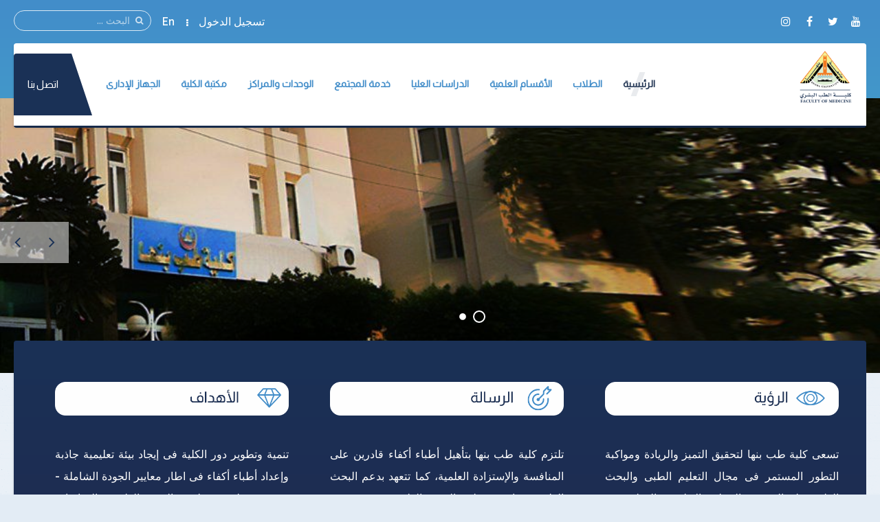

--- FILE ---
content_type: text/html; charset=utf-8
request_url: https://fmed.bu.edu.eg/index.php/item/4076-2023-12-05-11-13-26
body_size: 17945
content:
<!DOCTYPE HTML>
<html prefix="og: http://ogp.me/ns#" lang="ar-aa" dir="rtl" data-config='{"twitter":0,"plusone":0,"facebook":0,"style":"default"}' vocab="http://schema.org/">
<head>
<meta http-equiv="X-UA-Compatible" content="IE=edge">
<meta name="viewport" content="width=device-width, initial-scale=1">
<meta charset="utf-8"/>
	<base href="https://fmed.bu.edu.eg/index.php/item/4076-2023-12-05-11-13-26"/>
	<meta name="author" content="Super User"/>
	<meta property="og:url" content="https://fmed.bu.edu.eg/index.php/item/4076-2023-12-05-11-13-26"/>
	<meta property="og:type" content="article"/>
	<meta property="og:title" content="جامعة بنها تنظم قوافل طبية مجانية بقريتي ميت السباع وجزيرة بلى"/>
	<meta property="og:description" content="نظمت جامعة بنها ، قوافل طبية بقريتي ميت السباع وجزيرة بلى بمركز بنها ، وذلك في إطار مبادرة دعم الأسرة المصرية والتي أطلقتها الجامعة لخدمة قرى محافظة القليوبية. وجاءت القوافل برعاية الدكتور ناصر الجيزاوي رئيس جامعة بنها ، والدكتور السيد فوده نائب رئيس الجامعة لشئون خدمة المجتمع وتنمية البيئة ، والدكت..."/>
	<meta property="og:image" content="https://fmed.bu.edu.eg/media/k2/items/cache/18a30248707b02ced05d1e20645ce489_M.jpg"/>
	<meta name="image" content="https://fmed.bu.edu.eg/media/k2/items/cache/18a30248707b02ced05d1e20645ce489_M.jpg"/>
	<meta name="twitter:card" content="summary"/>
	<meta name="twitter:title" content="جامعة بنها تنظم قوافل طبية مجانية بقريتي ميت السباع وجزيرة بلى"/>
	<meta name="twitter:description" content="نظمت جامعة بنها ، قوافل طبية بقريتي ميت السباع وجزيرة بلى بمركز بنها ، وذلك في إطار مبادرة دعم الأسرة المصرية والتي أطلقتها الجامعة لخدمة قرى محافظة القليوبية. وجاءت القوافل برعاية الدكتور ناصر الجيزا..."/>
	<meta name="twitter:image" content="https://fmed.bu.edu.eg/media/k2/items/cache/18a30248707b02ced05d1e20645ce489_M.jpg"/>
	<meta name="twitter:image:alt" content="جامعة بنها تنظم قوافل طبية مجانية بقريتي ميت السباع وجزيرة بلى"/>
	<meta name="description" content="نظمت جامعة بنها ، قوافل طبية بقريتي ميت السباع وجزيرة بلى بمركز بنها ، وذلك في إطار مبادرة دعم الأسرة المصرية والتي أطلقتها الجامعة لخدمة قرى محافظة ا..."/>
	<meta name="generator" content="Joomla! - Open Source Content Management"/>
	<title>جامعة بنها تنظم قوافل طبية مجانية بقريتي ميت السباع وجزيرة بلى</title>
	<link href="/item/4076-2023-12-05-11-13-26" rel="canonical"/>
	<link href="/images/Logo/FMED.png" rel="shortcut icon" type="image/vnd.microsoft.icon"/>
	<link href="https://fmed.bu.edu.eg/component/search/?Itemid=502&amp;id=4076:2023-12-05-11-13-26&amp;format=opensearch" rel="search" title="البحث كلية الطب البشرى جامعة بنها" type="application/opensearchdescription+xml"/>
	<link href="https://fmed.bu.edu.eg/component/search/?Itemid=781&amp;id=4076:2023-12-05-11-13-26&amp;format=opensearch" rel="search" title="البحث كلية الطب البشرى جامعة بنها" type="application/opensearchdescription+xml"/>
	<link href="https://cdnjs.cloudflare.com/ajax/libs/magnific-popup.js/1.1.0/magnific-popup.min.css" rel="stylesheet"/>
	<link href="https://cdnjs.cloudflare.com/ajax/libs/simple-line-icons/2.4.1/css/simple-line-icons.min.css" rel="stylesheet"/>
	<link href="/components/com_k2/css/k2.css?v=2.11.0&b=20211111" rel="stylesheet"/>
	<link href="https://fmed.bu.edu.eg/media/com_timetable/styles/superfish.css" rel="stylesheet"/>
	<link href="https://fmed.bu.edu.eg/media/com_timetable/styles/style.css" rel="stylesheet"/>
	<link href="https://fmed.bu.edu.eg/media/com_timetable/styles/event_template.css" rel="stylesheet"/>
	<link href="https://fmed.bu.edu.eg/media/com_timetable/styles/responsive.css" rel="stylesheet"/>
	<link href="/media/template/buttons-d2e4b771.css?8888a9ab11d02bb46b33a86c47a8b1e8" rel="stylesheet"/>
	<style>.mfp-iframe-holder{padding:10px}.mfp-iframe-holder .mfp-content{max-width:100%;width:100%;height:100%}.mfp-iframe-scaler iframe{background:#fff;padding:10px;box-sizing:border-box;box-shadow:none}.jllikeproSharesContayner a{border-radius:15px;margin-left:6px}.jllikeproSharesContayner i{width:30px;height:30px}.jllikeproSharesContayner span{height:30px;line-height:30px;font-size:1rem}@media screen and (max-width:800px){.jllikeproSharesContayner{position:fixed;right:0;bottom:0;z-index:999999;background-color:#fff!important;width:100%}.jllikeproSharesContayner .event-container>div{border-radius:0;padding:0;display:block}.like .l-count{display:none}.jllikeproSharesContayner a{border-radius:0!important;margin:0!important}.l-all-count{margin-left:10px;margin-right:10px}.jllikeproSharesContayner i{width:44px!important;border-radius:0!important}.l-ico{background-position:50%!important}.likes-block_left{text-align:left}.likes-block_right{text-align:right}.likes-block_center{text-align:center}.button_text{display:none}}</style>
	<script type="application/json" class="joomla-script-options new">{
    "csrf.token": "13a786fa4462bca73606e21fb886d5ef",
    "system.paths": {
        "root": "",
        "base": ""
    },
    "system.keepalive": {
        "interval": 840000,
        "uri": "\/component\/ajax\/?format=json"
    }
}</script>
	<script src="/media/template/jquery-9fb43895.js?8888a9ab11d02bb46b33a86c47a8b1e8"></script>
	<script src="/media/template/jquery-noconflict-f615bc10.js?8888a9ab11d02bb46b33a86c47a8b1e8"></script>
	<script src="/media/template/jquery-migrate-0b0ca08c.js?8888a9ab11d02bb46b33a86c47a8b1e8"></script>
	<script src="https://cdnjs.cloudflare.com/ajax/libs/magnific-popup.js/1.1.0/jquery.magnific-popup.min.js"></script>
	<script src="/media/k2/assets/js/k2.frontend.js?v=2.11.0&b=20211111&sitepath=/"></script>
	<script src="https://fmed.bu.edu.eg//media/jui/js/jquery-migrate.min.js"></script>
	<script src="https://fmed.bu.edu.eg//media/jui/js/jquery.ui.core.min.js"></script>
	<script src="https://fmed.bu.edu.eg/media/com_timetable/scripts/jquery.ba-bbq.min.js"></script>
	<script src="https://fmed.bu.edu.eg/media/com_timetable/scripts/jquery.carouFredSel-6.2.1-packed.js"></script>
	<script src="https://fmed.bu.edu.eg/media/com_timetable/scripts/jquery.ui.tabs.js"></script>
	<script src="https://fmed.bu.edu.eg/media/com_timetable/scripts/timetable.js"></script>
	<script src="/media/template/buttons-f0a580d5.js?8888a9ab11d02bb46b33a86c47a8b1e8"></script>
	<script src="/media/template/bootstrap-9f65c798.js?8888a9ab11d02bb46b33a86c47a8b1e8"></script>
	<script src="/media/system/js/core-uncompressed.js?8888a9ab11d02bb46b33a86c47a8b1e8"></script>
	<!--[if lt IE 9]><script src="/media/system/js/polyfill.event-uncompressed.js?8888a9ab11d02bb46b33a86c47a8b1e8"></script><![endif]-->
	<script src="/media/system/js/keepalive-uncompressed.js?8888a9ab11d02bb46b33a86c47a8b1e8"></script>
	<script src="/media/widgetkit/uikit2-a09ee8c6.js"></script>
	<script src="/media/widgetkit/wk-scripts-2023c916.js"></script>
	<script>var j2storeURL='https://fmed.bu.edu.eg/';var jllickeproSettings={url:"http://fmed.bu.edu.eg",typeGet:"0",enableCounters:1,disableMoreLikes:0,isCategory:0,buttonsContayner:"",parentContayner:"div.jllikeproSharesContayner",};</script>
	<script type="application/ld+json">

                {
                    "@context": "https://schema.org",
                    "@type": "Article",
                    "mainEntityOfPage": {
                        "@type": "WebPage",
                        "@id": "https://fmed.bu.edu.eg/item/4076-2023-12-05-11-13-26"
                    },
                    "url": "https://fmed.bu.edu.eg/item/4076-2023-12-05-11-13-26",
                    "headline": "جامعة بنها تنظم قوافل طبية مجانية بقريتي ميت السباع وجزيرة بلى",
                    "image": [
                        "https://fmed.bu.edu.eg/media/k2/items/cache/18a30248707b02ced05d1e20645ce489_XL.jpg",
                        "https://fmed.bu.edu.eg/media/k2/items/cache/18a30248707b02ced05d1e20645ce489_L.jpg",
                        "https://fmed.bu.edu.eg/media/k2/items/cache/18a30248707b02ced05d1e20645ce489_M.jpg",
                        "https://fmed.bu.edu.eg/media/k2/items/cache/18a30248707b02ced05d1e20645ce489_S.jpg",
                        "https://fmed.bu.edu.eg/media/k2/items/cache/18a30248707b02ced05d1e20645ce489_XS.jpg",
                        "https://fmed.bu.edu.eg/media/k2/items/cache/18a30248707b02ced05d1e20645ce489_Generic.jpg"
                    ],
                    "datePublished": "2023-12-05 11:12:24",
                    "dateModified": "2023-12-05 11:12:24",
                    "author": {
                        "@type": "Person",
                        "name": "Super User",
                        "url": "https://fmed.bu.edu.eg/itemlist/user/344-superuser"
                    },
                    "publisher": {
                        "@type": "Organization",
                        "name": "كلية الطب البشرى جامعة بنها",
                        "url": "https://fmed.bu.edu.eg/",
                        "logo": {
                            "@type": "ImageObject",
                            "name": "كلية الطب البشرى جامعة بنها",
                            "width": "",
                            "height": "",
                            "url": "https://fmed.bu.edu.eg/"
                        }
                    },
                    "articleSection": "https://fmed.bu.edu.eg/",
                    "keywords": "",
                    "description": "نظمت جامعة بنها ، قوافل طبية بقريتي ميت السباع وجزيرة بلى بمركز بنها ، وذلك في إطار مبادرة دعم الأسرة المصرية والتي أطلقتها الجامعة لخدمة قرى محافظة القليوبية. وجاءت القوافل برعاية الدكتور ناصر الجيزاوي رئيس جامعة بنها ، والدكتور السيد فوده نائب رئيس الجامعة لشئون خدمة المجتمع وتنمية البيئة ، والدكتور محمد الأشهب عميد كلية الطب ورئيس مجلس إدارة مستشفيات بنها الجامعية ، والدكتورة نرمين عدلي وكيل كلية الطب لشئون خدمة المجتمع وتنمية البيئة ، والدكتور عمرو الدخاخنى المدير التنفيذي لمستشفيات بنها الجامعية وبالتنسيق مع الأستاذة رانيا معتز الأمين المساعد لشئون خدمة المجتمع وتنمية البيئة بجامعة بنها ، والدكتور محمود الصبروط مدير مديرية الشباب والرياضة بالقليوبية. وشارك في القواقل أطباء في تخصصات الباطنة ، والأطفال ، والرمد ، والمخ والأعصاب ، والعظام ، والأنف والأذن ، والمسالك ، والجراحة العامة ، والجلدية وتم الكشف علي عدد 66 حالة باطنة ، 65 حالة أطفال ، 36 حالة رمد ، 16 حالة مخ وأعصاب ، 41 حالة عظام ، 29 حالة أنف والأذن ، 20 مسالك ، و6 جراحة عامة ، و13 حالة جلدية ، بإجمالى عدد حالات 292 حالة من أهالى القريتين وصرف العلاج مجانا , وتحويل بعض الحالات للمستشفيات الجامعية لاستكمال الفحوصات الطبية اللازمة. وأكد الدكتور ناصر الجيزاوى رئيس جامعة بنها حرص جامعة بنها على المضي قدما في المشاركة فى كافة المبادرات الإنسانية ورفع العبء عن كاهل المواطنين وذلك تفعيلا لدور الجامعة فى خدمة المجتمع المحلى ، من خلال القوافل المتكاملة للقرى الأكثر احتياجا وصرف العلاج المجاني للمرضي، وتحويل الحالات التى تحتاج إلى متابعة عمليات جراحية لمستشفيات الجامعة. من جانبه قال الدكتور السيد فوده نائب رئيس الجامعة لشئون خدمة المجتمع وتنمية البيئة أن استمرارية إطلاق الجامعة للقوافل الطبية ، يأتي في إطار حرص الجامعة على مشاركتها في خدمة المجتمع المحلي، وذلك من خلال تقديم خدمات متميزة في كافة التخصصات بواسطة خبراء وأساتذة متخصصين.",
                    "articleBody": "نظمت جامعة بنها ، قوافل طبية بقريتي ميت السباع وجزيرة بلى بمركز بنها ، وذلك في إطار مبادرة دعم الأسرة المصرية والتي أطلقتها الجامعة لخدمة قرى محافظة القليوبية. وجاءت القوافل برعاية الدكتور ناصر الجيزاوي رئيس جامعة بنها ، والدكتور السيد فوده نائب رئيس الجامعة لشئون خدمة المجتمع وتنمية البيئة ، والدكتور محمد الأشهب عميد كلية الطب ورئيس مجلس إدارة مستشفيات بنها الجامعية ، والدكتورة نرمين عدلي وكيل كلية الطب لشئون خدمة المجتمع وتنمية البيئة ، والدكتور عمرو الدخاخنى المدير التنفيذي لمستشفيات بنها الجامعية وبالتنسيق مع الأستاذة رانيا معتز الأمين المساعد لشئون خدمة المجتمع وتنمية البيئة بجامعة بنها ، والدكتور محمود الصبروط مدير مديرية الشباب والرياضة بالقليوبية. وشارك في القواقل أطباء في تخصصات الباطنة ، والأطفال ، والرمد ، والمخ والأعصاب ، والعظام ، والأنف والأذن ، والمسالك ، والجراحة العامة ، والجلدية وتم الكشف علي عدد 66 حالة باطنة ، 65 حالة أطفال ، 36 حالة رمد ، 16 حالة مخ وأعصاب ، 41 حالة عظام ، 29 حالة أنف والأذن ، 20 مسالك ، و6 جراحة عامة ، و13 حالة جلدية ، بإجمالى عدد حالات 292 حالة من أهالى القريتين وصرف العلاج مجانا , وتحويل بعض الحالات للمستشفيات الجامعية لاستكمال الفحوصات الطبية اللازمة. وأكد الدكتور ناصر الجيزاوى رئيس جامعة بنها حرص جامعة بنها على المضي قدما في المشاركة فى كافة المبادرات الإنسانية ورفع العبء عن كاهل المواطنين وذلك تفعيلا لدور الجامعة فى خدمة المجتمع المحلى ، من خلال القوافل المتكاملة للقرى الأكثر احتياجا وصرف العلاج المجاني للمرضي، وتحويل الحالات التى تحتاج إلى متابعة عمليات جراحية لمستشفيات الجامعة. من جانبه قال الدكتور السيد فوده نائب رئيس الجامعة لشئون خدمة المجتمع وتنمية البيئة أن استمرارية إطلاق الجامعة للقوافل الطبية ، يأتي في إطار حرص الجامعة على مشاركتها في خدمة المجتمع المحلي، وذلك من خلال تقديم خدمات متميزة في كافة التخصصات بواسطة خبراء وأساتذة متخصصين."
                }
                
	</script>

<link rel="apple-touch-icon-precomposed" href="/images/Logo/FMED.png">
<link rel="stylesheet" href="/media/template/bootstrap-abee453c.css">
<link rel="stylesheet" href="/media/template/theme-371379bf.css">
<script src="/media/template/theme-0583e4e4.js"></script>
<style>.itemImage img{width:auto!important;border:3px solid #ddd;border-radius:10px;height:150px!important}.uk-article-title{font-size:20px;font-weight:bold}.icemegamenu>ul>li a.iceMenuTitle{font-weight:600}.tm-background-cover .tm-inner-container{padding:0 45px}.tm-article-featured-image>a:before{background:none}.uk-overlay-background{background:none}.itemView .tm-article-featured-image{margin-top:10px;width:25%;float:right}.uk-article-title{width:75%;float:left;margin-top:0;margin-right:0!important}.itemView .uk-article-meta{width:75%;float:left;margin-right:0!important}.itemBlock{display:flex;width:90%}@media (max-width:900px){.itemView .tm-article-featured-image{margin-top:10px;width:100%;float:none}.uk-article-title{width:100%;float:none;margin-top:0;margin-right:0!important}.itemView .uk-article-meta{width:100%;float:none;margin-right:0!important}}.uk-sub-title,.uk-sub-title-small{letter-spacing:0}p{text-align:justify}.uk-panel-title,.uk-h4 uk-module-title uk-margin-bottom uk-panel-title h4{font-size:20px}.iceCols{float:right!important}.tm-article-icons{display:flex;flex-wrap:wrap;width:100%}.tm-article-wrapper .uk-article-title{float:none;width:100%}iframe{width:100%;height:auto;min-height:470px}.itemView>*:not(.itemImageBlock) {margin-right:0!important}.uk-tab>li>a{padding:10px}.verticaltabsclass{width:140%!important}.counterclass1{width:80%!important;margin-right:40%}.counterclass2{width:80%!important;margin-right:20%}.uk-text-right{text-align:right!important}@media (max-width:600px){.verticaltabsclass{width:100%!important}.counterclass1{margin:auto;width:100%!important}.counterclass2{margin:auto;width:100%!important}}.blockfooterclass{margin-bottom:0!important;padding-bottom:0!important;padding-top:0!important;height:390px!important}div.itemIntroText{font-weight:100;line-height:34px;text-align:justify}div.k2CalendarBlock{margin-bottom:80px!important}div.itemBody{word-break:break-word}ul.uk-nav-sub{list-style:square}.uk-nav-side>li>a{font-size:20px}.uk-nav-side ul a:hover{color: rgb(245 247 252);background-color:#428dc9}.uk-nav ul a{padding:2px 6px 2px 0}.row{display:flex;flex-wrap:wrap;margin-left:auto;margin-right:auto}.col-9{-webkit-box-flex:0;-ms-flex:0 0 75%;flex:0 0 75%;max-width:75%}.col-2{-webkit-box-flex:0;-ms-flex:0 0 16.666667%;flex:0 0 16.666667%;max-width:16.666667%}.align-items-center{align-items:center}.icon{font-size:24px!important;color:#fff!important;line-height:50px!important;text-align:center}.channel-name{font-size:16px;color:#000;font-weight:400;max-width:100%;min-width:100%;text-overflow:ellipsis;white-space:nowrap;overflow:hidden;display:block;line-height:1.2}.channel-label{font-size:14px;color:rgba(0,0,0,.54);font-weight:400}.social{padding:10px 0}.vcard-body-wrapper{margin:0 auto;margin-bottom:30px;background:#0c3f77;opacity:.95;box-shadow:0 4px 7.36px .64px rgba(0,0,0,.24) , 0 1px 7.68px .32px rgba(0,0,0,.16)}.channel-container{border-bottom:1px rgba(0,0,0,.12) solid;cursor:pointer;min-height:72px;width:100%;display:grid;align-content:center}.event-teaser{font-size:15px;color:#0c3f77;font-weight:400;line-height:1.5}.event-content-container{background:#aeaeae}.channel-bgd{max-width:50px;height:50px;text-align:center;text-decoration:none;vertical-align:middle;padding:5px;-webkit-border-radius:100%;-moz-border-radius:100%;border-radius:100%;display:flex;justify-content:center;align-items:center}.channel-bgd-website{background:#616568}.channel-bgd-facebook{background:#3b5998}.channel-bgd-twitter{background:#1da1f2}.channel-bgd-whatsapp{background:#075e54}.channel-bgd-instagram{background:#e1306c}.channel-bgd-youtube{background:#cd201f}.channel-bgd-android{background:#008f59}@media (min-width:992px){.px-md-15{padding-left:17rem!important;padding-right:17rem!important}.px-md-10{padding-left:8rem!important;padding-right:8rem!important}.pt-md-9{padding-top:9rem!important}.pl-md-1,.px-md-1{padding-left:.25rem!important}.pr-md-1,.px-md-1{padding-right:.25rem!important}.pl-md-5,.px-md-5{padding-left:3rem!important}.pr-md-5,.px-md-5{padding-right:3rem!important}}@media (max-width:766px){.vcard-top-info{margin:0 auto 0 auto;max-width:100%;background-repeat:no-repeat!important;height:200px!important}}.vcard-top-info{margin:0 auto 0 auto;max-width:100%;background-repeat:no-repeat!important;height:250px}.avatar-container{background-size:100%;background-image:url(https://feng.bu.edu.eg/images/FollowUS.svg);background-position:center}.vcard-header-wrapper{background:#fff}.bg-white{background:#fff}.pl-5,.px-5{padding-left:3rem!important}.pr-5,.px-5{padding-right:3rem!important}.pb-3,.py-3{padding-bottom:1rem!important}.pt-3,.py-3{padding-top:1rem!important}.pr-2,.px-2{padding-right:.5rem!important}.pl-2,.px-2{padding-left:.5rem!important}.container{max-width:940px!important;width:auto}@media (min-width:1200px){.container{max-width:1170px!important;width:auto}.px-md-15{padding-right:17rem!important;padding-left:17rem!important}}.visionclass{padding-bottom:0}.visionclass .tm-panel-teaser .uk-module-title{padding-bottom:0;margin-bottom:0}.visionclass .uk-button{float:left;border-radius:50px;padding:0 20px}.icemegamenu>ul>li a.iceMenuTitle{position:relative;display:block;font-family:'Almarai';font-weight:600;font-size:14px;color:#fff;text-decoration:none}.tm-panel-teaser{background:none!important;padding-bottom:0!important;box-shadow:none!important}.tm-isblog .uk-article,.tm-noblog .tm-content{color:#000}.tm-logo h4{margin-block:0}</style>
</head>
<body id="tm-container" class="tm-sidebar-a-left tm-sidebars-1 tm-noblog tm-disable-strokes">
    <div class="tm-header-bg"></div>
  <div class="tm-inner-container uk-container uk-container-center">
        <div class="uk-sticky-placeholder uk-hidden-small uk-hidden-touch">
      <div data-uk-smooth-scroll data-uk-sticky="{top:-500}"><a class="tm-totop-scroller uk-animation-slide-bottom" href="#"></a></div>
    </div>
    
        <div id="tm-toolbar" class="tm-toolbar">
  <div class="uk-container uk-container-center uk-clearfix">

        <div class="uk-float-left"><div class="uk-panel">

<p><span><a href="https://www.youtube.com/channel/UCNBraj0zwhVzAkjwVBlg4gQ" &nbsp;target="_blank" ][ icon_button]&nbsp;[icon_button icon="icon-facebook" url="https://www.facebook.com/fmed.bu.edu.eg" class="uk-icon-button uk-icon-youtube" target="_blank"></a>&nbsp;<a href="https://twitter.com/fmed" class="uk-icon-button uk-icon-twitter" target="_blank"></a>&nbsp;<a href="https://www.facebook.com/fmed.bu.edu.eg" class="uk-icon-button uk-icon-facebook" target="_blank"></a>&nbsp;<a href="#" class="uk-icon-button uk-icon-instagram" target="_blank"></a></span></p></div></div>
    
        <div class="uk-float-right uk-hidden-small">
<form id="search-227" class="uk-search" action="/" method="post" data-uk-search="{'source': '/component/search/?tmpl=raw&amp;type=json&amp;ordering=&amp;searchphrase=all', 'param': 'searchword', 'msgResultsHeader': 'نتائج البحث', 'msgMoreResults': 'نتائج اضافية', 'msgNoResults': 'لايوجد نتائج', flipDropdown: 1}">
	<input class="uk-search-field" type="text" name="searchword" placeholder="البحث ...">
	<input type="hidden" name="task" value="search">
	<input type="hidden" name="option" value="com_search">
	<input type="hidden" name="Itemid" value="502">
</form>
</div>
    
        <div class="uk-float-right"><div class="uk-panel"><ul class="uk-subnav uk-subnav-line">
<li><a href="#modal-a" class="tm-modal-link">تسجيل الدخول</a></li><li><a href="https://en.fmed.bu.edu.eg/" target="_blank" rel="noopener noreferrer">En</a></li></ul></div></div>
    
  </div>
</div>

<div class="tm-header-container" data-uk-sticky>
  <div class="tm-header-call">
  <div class="tm-header uk-flex uk-flex-middle uk-flex-space-between">

            <a class="tm-logo uk-hidden-small" href="https://fmed.bu.edu.eg">

<h4><img src="/images/Logo/FMED.png" alt="fmed Logo" width="80" height="10"/></h4></a>
      
            <a class="tm-logo-small uk-visible-small" href="https://fmed.bu.edu.eg">

<h4><img src="/images/Logo/FMED.png" alt="" width="80" height="10"/></h4></a>
      
        
      <div class="uk-flex uk-flex-middle uk-flex-space-between ">
          
                <div class="uk-hidden-small">
            <nav class="tm-navbar uk-navbar">
                        <div class="icemegamenu"><div class="ice-megamenu-toggle">Menu</div><div class="icemegamenu  "><ul id="icemegamenu" class="meganizr mzr-slide mzr-responsive"><li id="iceMenu_781" class="iceMenuLiLevel_1 mzr-drop parent active"><a href="https://fmed.bu.edu.eg/" class="icemega_active iceMenuTitle "><span class="icemega_title icemega_nosubtitle">الرئيسية</span></a><ul class="icesubMenu icemodules sub_level_1" style="width:220px"><li><div style="float:left;width:220px" class="iceCols"><ul><li id="iceMenu_1151" class="iceMenuLiLevel_2 mzr-drop parent"><a href="/home/about-faculty" class=" iceMenuTitle "><span class="icemega_title icemega_nosubtitle">عن الكلية</span></a><ul class="icesubMenu icemodules sub_level_2" style="width:220px"><li><div style="float:left;width:220px" class="iceCols"><ul><li id="iceMenu_1152" class="iceMenuLiLevel_3"><a href="/home/about-faculty/history" class=" iceMenuTitle "><span class="icemega_title icemega_nosubtitle">نبذة تاريخية</span></a></li><li id="iceMenu_1153" class="iceMenuLiLevel_3"><a href="/home/about-faculty/current-college-leaders" class=" iceMenuTitle "><span class="icemega_title icemega_nosubtitle">قيادات الكلية الحالية</span></a></li><li id="iceMenu_1154" class="iceMenuLiLevel_3"><a href="/home/about-faculty/forming-the-college-council" class=" iceMenuTitle "><span class="icemega_title icemega_nosubtitle">تشكيل مجلس الكلية</span></a></li><li id="iceMenu_1155" class="iceMenuLiLevel_3"><a href="/home/about-faculty/teaching-and-learning-strategy" class=" iceMenuTitle "><span class="icemega_title icemega_nosubtitle">استراتيجية التعليم والتعلم</span></a></li><li id="iceMenu_1156" class="iceMenuLiLevel_3"><a href="/home/about-faculty/faculty-organizational-structure" class=" iceMenuTitle "><span class="icemega_title icemega_nosubtitle">الهيكل التنظيمى</span></a></li><li id="iceMenu_2100" class="iceMenuLiLevel_3"><a href="/home/about-faculty/previous-deans" class=" iceMenuTitle "><span class="icemega_title icemega_nosubtitle">العمداء السابقون</span></a></li><li id="iceMenu_2101" class="iceMenuLiLevel_3"><a href="/home/about-faculty/degrees" class=" iceMenuTitle "><span class="icemega_title icemega_nosubtitle">الدرجات العلمية</span></a></li></ul></div></li></ul></li><li id="iceMenu_2104" class="iceMenuLiLevel_2"><a href="/home/statistical-analysis-and-databases" class=" iceMenuTitle "><span class="icemega_title icemega_nosubtitle">تحليل إحصائي وقواعد البيانات</span></a></li><li id="iceMenu_2105" class="iceMenuLiLevel_2"><a href="https://iro.bu.edu.eg/" target="_blank" class=" iceMenuTitle "><span class="icemega_title icemega_nosubtitle">مكتب العلاقات الدولية بالجامعة</span></a></li><li id="iceMenu_2201" class="iceMenuLiLevel_2"><a href="/home/staff-members" class=" iceMenuTitle "><span class="icemega_title icemega_nosubtitle">أعضاء هيئة التدريس</span></a></li><li id="iceMenu_2213" class="iceMenuLiLevel_2"><a href="/home/international-rankings" class=" iceMenuTitle "><span class="icemega_title icemega_nosubtitle">التصنيفات العالمية</span></a></li></ul></div></li></ul></li><li id="iceMenu_1157" class="iceMenuLiLevel_1 mzr-drop parent"><a href="/students" class=" iceMenuTitle "><span class="icemega_title icemega_nosubtitle">الطلاب</span></a><ul class="icesubMenu icemodules sub_level_1" style="width:600px"><li><div style="float:left;width:200px" class="iceCols"><ul><li id="iceMenu_1158" class="iceMenuLiLevel_2"><a href="/students/students-college-vice-dean" class=" iceMenuTitle "><span class="icemega_title icemega_nosubtitle">وكيل الكلية</span></a></li><li id="iceMenu_1348" class="iceMenuLiLevel_2"><a href="/students/list-undergraduate-students" class=" iceMenuTitle "><span class="icemega_title icemega_nosubtitle">لائحة طلاب البكالوريوس </span></a></li><li id="iceMenu_1159" class="iceMenuLiLevel_2"><a href="/students/study-schedules" class=" iceMenuTitle "><span class="icemega_title icemega_nosubtitle">الجداول الدراسية</span></a></li><li id="iceMenu_1346" class="iceMenuLiLevel_2"><a href="/students/exam-schedules" class=" iceMenuTitle "><span class="icemega_title icemega_nosubtitle">جداول الإمتحانات</span></a></li><li id="iceMenu_1311" class="iceMenuLiLevel_2"><a href="/students/controls" class=" iceMenuTitle "><span class="icemega_title icemega_nosubtitle">الكنترولات</span></a></li><li id="iceMenu_1312" class="iceMenuLiLevel_2"><a href="/students/seating-numbers" class=" iceMenuTitle "><span class="icemega_title icemega_nosubtitle">أرقام الجلوس</span></a></li><li id="iceMenu_1313" class="iceMenuLiLevel_2"><a href="/students/places-committees" class=" iceMenuTitle "><span class="icemega_title icemega_nosubtitle">أماكن اللجان</span></a></li><li id="iceMenu_1314" class="iceMenuLiLevel_2"><a href="/students/model-answer" class=" iceMenuTitle "><span class="icemega_title icemega_nosubtitle">نماذج الإجابات</span></a></li></ul></div><div style="float:left;width:200px" class="iceCols"><ul><li id="iceMenu_1315" class="iceMenuLiLevel_2"><a href="/students/exams-results" class=" iceMenuTitle "><span class="icemega_title icemega_nosubtitle">نتائج الإمتحانات</span></a></li><li id="iceMenu_1160" class="iceMenuLiLevel_2"><a href="/students/students-programs-and-courses" class=" iceMenuTitle "><span class="icemega_title icemega_nosubtitle">البرامج والمقررات الدراسية</span></a></li><li id="iceMenu_1161" class="iceMenuLiLevel_2"><a href="/students/students-union" class=" iceMenuTitle "><span class="icemega_title icemega_nosubtitle">إتحاد الطلاب</span></a></li><li id="iceMenu_1162" class="iceMenuLiLevel_2"><a href="/students/youth-care" class=" iceMenuTitle "><span class="icemega_title icemega_nosubtitle">رعاية الشباب</span></a></li><li id="iceMenu_1163" class="iceMenuLiLevel_2"><a href="/students/student-lists" class=" iceMenuTitle "><span class="icemega_title icemega_nosubtitle">قوائم الطلاب</span></a></li><li id="iceMenu_1349" class="iceMenuLiLevel_2"><a href="/students/student-forums" class=" iceMenuTitle "><span class="icemega_title icemega_nosubtitle">منتديات الطلاب</span></a></li><li id="iceMenu_1316" class="iceMenuLiLevel_2"><a href="https://bu.edu.eg/students/f12" target="_blank" class=" iceMenuTitle "><span class="icemega_title icemega_nosubtitle">مواقع الطلاب</span></a></li><li id="iceMenu_1317" class="iceMenuLiLevel_2"><a href="https://foreigners.bu.edu.eg/" target="_blank" class=" iceMenuTitle "><span class="icemega_title icemega_nosubtitle">الطلاب الوافدون</span></a></li></ul></div><div style="float:left;width:200px" class="iceCols"><ul><li id="iceMenu_1164" class="iceMenuLiLevel_2"><a href="/students/student-moral-code" class=" iceMenuTitle "><span class="icemega_title icemega_nosubtitle">الميثاق الأخلاقى للطالب</span></a></li><li id="iceMenu_1165" class="iceMenuLiLevel_2"><a href="/students/student-guide" class=" iceMenuTitle "><span class="icemega_title icemega_nosubtitle">دليل الطالب</span></a></li><li id="iceMenu_1320" class="iceMenuLiLevel_2"><a href="/students/lectures" class=" iceMenuTitle "><span class="icemega_title icemega_nosubtitle">المحاضرات</span></a></li><li id="iceMenu_1321" class="iceMenuLiLevel_2"><a href="/students/research" class=" iceMenuTitle "><span class="icemega_title icemega_nosubtitle">الأبحاث</span></a></li><li id="iceMenu_1322" class="iceMenuLiLevel_2"><a href="/students/research-results" class=" iceMenuTitle "><span class="icemega_title icemega_nosubtitle">نتائج الأبحاث</span></a></li><li id="iceMenu_1347" class="iceMenuLiLevel_2"><a href="/students/graduate-follow-up-office" class=" iceMenuTitle "><span class="icemega_title icemega_nosubtitle">وحدة متابعة الخريجين</span></a></li><li id="iceMenu_1324" class="iceMenuLiLevel_2 mzr-drop parent"><a href="/students/students-emails" class=" iceMenuTitle "><span class="icemega_title icemega_nosubtitle">البريد الإلكتروني للطلاب</span></a><ul class="icesubMenu icemodules sub_level_2" style="width:220px"><li><div style="float:left;width:220px" class="iceCols"><ul><li id="iceMenu_1327" class="iceMenuLiLevel_3"><a href="/students/students-emails/students-emails-year1" class=" iceMenuTitle "><span class="icemega_title icemega_nosubtitle">الفرقة الأولي</span></a></li><li id="iceMenu_1329" class="iceMenuLiLevel_3"><a href="/students/students-emails/students-emails-year2" class=" iceMenuTitle "><span class="icemega_title icemega_nosubtitle">الفرقة الثانية</span></a></li><li id="iceMenu_1332" class="iceMenuLiLevel_3"><a href="/students/students-emails/students-emails-year3" class=" iceMenuTitle "><span class="icemega_title icemega_nosubtitle">الفرقة الثالثة</span></a></li><li id="iceMenu_1334" class="iceMenuLiLevel_3"><a href="/students/students-emails/students-emails-year4" class=" iceMenuTitle "><span class="icemega_title icemega_nosubtitle">الفرقة الرابعة</span></a></li><li id="iceMenu_1335" class="iceMenuLiLevel_3"><a href="/students/students-emails/students-emails-year5" class=" iceMenuTitle "><span class="icemega_title icemega_nosubtitle">الفرقة الخامسة</span></a></li><li id="iceMenu_1337" class="iceMenuLiLevel_3"><a href="/students/students-emails/students-emails-year6" class=" iceMenuTitle "><span class="icemega_title icemega_nosubtitle">الفرقة السادسة</span></a></li></ul></div></li></ul></li><li id="iceMenu_1325" class="iceMenuLiLevel_2"><a href="/students/student-activities" class=" iceMenuTitle "><span class="icemega_title icemega_nosubtitle">الأنشطة الطلابية</span></a></li></ul></div></li></ul></li><li id="iceMenu_1166" class="iceMenuLiLevel_1 mzr-drop parent"><a href="/departments" class=" iceMenuTitle "><span class="icemega_title icemega_nosubtitle">الأقسام العلمية</span></a><ul class="icesubMenu icemodules sub_level_1" style="width:750px"><li><div style="float:left;width:250px" class="iceCols"><ul><li id="iceMenu_1390" class="iceMenuLiLevel_2"><a href="/departments/human-anatomy-embryology" class=" iceMenuTitle "><span class="icemega_title icemega_nosubtitle">التشريح الآدمى وعلم الأجنة</span></a></li><li id="iceMenu_1391" class="iceMenuLiLevel_2"><a href="/departments/histology-department" class=" iceMenuTitle "><span class="icemega_title icemega_nosubtitle">علم الأنسجة والخلايا</span></a></li><li id="iceMenu_1392" class="iceMenuLiLevel_2"><a href="/departments/medical-physiology" class=" iceMenuTitle "><span class="icemega_title icemega_nosubtitle">الفسيولوجيا الطبية - علم وظائف الأعضاء</span></a></li><li id="iceMenu_1393" class="iceMenuLiLevel_2"><a href="/departments/biochemistry" class=" iceMenuTitle "><span class="icemega_title icemega_nosubtitle">الكيمياء الحيوية</span></a></li><li id="iceMenu_1394" class="iceMenuLiLevel_2"><a href="/departments/pathology" class=" iceMenuTitle "><span class="icemega_title icemega_nosubtitle">الباثولوجي - علم الأمراض</span></a></li><li id="iceMenu_1395" class="iceMenuLiLevel_2"><a href="/departments/microbiology-medical-immunology" class=" iceMenuTitle "><span class="icemega_title icemega_nosubtitle">الميكروبيولوجيا والمناعة الطبية</span></a></li><li id="iceMenu_1396" class="iceMenuLiLevel_2"><a href="/departments/clinical-pharmacology" class=" iceMenuTitle "><span class="icemega_title icemega_nosubtitle">الفارماكولوجيا الإكلينيكية</span></a></li><li id="iceMenu_1397" class="iceMenuLiLevel_2"><a href="/departments/medical-parasitology" class=" iceMenuTitle "><span class="icemega_title icemega_nosubtitle">علم الطفيليات الطبية</span></a></li><li id="iceMenu_1398" class="iceMenuLiLevel_2"><a href="/departments/ophthalmology" class=" iceMenuTitle "><span class="icemega_title icemega_nosubtitle">طب وجراحة العيون</span></a></li><li id="iceMenu_1399" class="iceMenuLiLevel_2"><a href="/departments/otorhinolaryngology" class=" iceMenuTitle "><span class="icemega_title icemega_nosubtitle">الأنف والأذن والحنجرة</span></a></li><li id="iceMenu_1400" class="iceMenuLiLevel_2"><a href="/departments/public-health-community-medicine" class=" iceMenuTitle "><span class="icemega_title icemega_nosubtitle">الصحة العامة وطب المجتمع</span></a></li></ul></div><div style="float:left;width:250px" class="iceCols"><ul><li id="iceMenu_1401" class="iceMenuLiLevel_2"><a href="/departments/forensics-clinical-toxins" class=" iceMenuTitle "><span class="icemega_title icemega_nosubtitle">الطب الشرعى والسموم الإكلينيكية</span></a></li><li id="iceMenu_1402" class="iceMenuLiLevel_2"><a href="/departments/internal-diseases" class=" iceMenuTitle "><span class="icemega_title icemega_nosubtitle">الأمراض الباطنية</span></a></li><li id="iceMenu_1403" class="iceMenuLiLevel_2"><a href="/departments/pediatrics" class=" iceMenuTitle "><span class="icemega_title icemega_nosubtitle">طب الأطفال</span></a></li><li id="iceMenu_1404" class="iceMenuLiLevel_2"><a href="/departments/general-surgery" class=" iceMenuTitle "><span class="icemega_title icemega_nosubtitle">الجراحة العامة</span></a></li><li id="iceMenu_1405" class="iceMenuLiLevel_2"><a href="/departments/obstetrics-gynecology" class=" iceMenuTitle "><span class="icemega_title icemega_nosubtitle">أمراض النساء والتوليد</span></a></li><li id="iceMenu_1406" class="iceMenuLiLevel_2"><a href="/departments/chest-diseases" class=" iceMenuTitle "><span class="icemega_title icemega_nosubtitle">الأمراض الصدرية</span></a></li><li id="iceMenu_1407" class="iceMenuLiLevel_2"><a href="/departments/dermatology-reproductive-masculinity" class=" iceMenuTitle "><span class="icemega_title icemega_nosubtitle">الأمراض الجلدية والتناسلية والذكورة</span></a></li><li id="iceMenu_1408" class="iceMenuLiLevel_2"><a href="/departments/neurological-diseases" class=" iceMenuTitle "><span class="icemega_title icemega_nosubtitle">الأمراض العصبية</span></a></li><li id="iceMenu_1409" class="iceMenuLiLevel_2"><a href="/departments/cardiovascular-medicine" class=" iceMenuTitle "><span class="icemega_title icemega_nosubtitle">طب القلب والأوعية الدموية</span></a></li><li id="iceMenu_1430" class="iceMenuLiLevel_2"><a href="/departments/liver-digestive-system-infectious-diseases" class=" iceMenuTitle "><span class="icemega_title icemega_nosubtitle">الكبد والجهاز الهضمى والأمراض المعدية</span></a></li><li id="iceMenu_1431" class="iceMenuLiLevel_2"><a href="/departments/clinical-pathology" class=" iceMenuTitle "><span class="icemega_title icemega_nosubtitle">الباثولوجيا الإكلينيكية</span></a></li></ul></div><div style="float:left;width:250px" class="iceCols"><ul><li id="iceMenu_1432" class="iceMenuLiLevel_2"><a href="/departments/urology-reproductive-surgery" class=" iceMenuTitle "><span class="icemega_title icemega_nosubtitle">جراحة المسالك البولية والتناسلية</span></a></li><li id="iceMenu_1433" class="iceMenuLiLevel_2"><a href="/departments/orthopedic-surgery" class=" iceMenuTitle "><span class="icemega_title icemega_nosubtitle">جراحة العظام</span></a></li><li id="iceMenu_1434" class="iceMenuLiLevel_2"><a href="/departments/anesthesia-surgical-intensive-care" class=" iceMenuTitle "><span class="icemega_title icemega_nosubtitle">التخدير والعناية المركزة الجراحية</span></a></li><li id="iceMenu_1435" class="iceMenuLiLevel_2"><a href="/departments/specialized-overlapping-radiation" class=" iceMenuTitle "><span class="icemega_title icemega_nosubtitle">الأشعة التخصصية والتداخلية</span></a></li><li id="iceMenu_1436" class="iceMenuLiLevel_2"><a href="/departments/heart-chest-surgery" class=" iceMenuTitle "><span class="icemega_title icemega_nosubtitle">جراحة القلب والصدر</span></a></li><li id="iceMenu_1437" class="iceMenuLiLevel_2"><a href="/departments/neurosurgery" class=" iceMenuTitle "><span class="icemega_title icemega_nosubtitle">جراحة المخ والأعصاب</span></a></li><li id="iceMenu_1438" class="iceMenuLiLevel_2"><a href="/departments/rheumatism-rehabilitation-natural-medicine" class=" iceMenuTitle "><span class="icemega_title icemega_nosubtitle">الروماتيزم والتأهيل والطب الطبيعى</span></a></li><li id="iceMenu_1439" class="iceMenuLiLevel_2"><a href="/departments/critical-cases-department" class=" iceMenuTitle "><span class="icemega_title icemega_nosubtitle">قسم الحالات الحرجة</span></a></li><li id="iceMenu_1440" class="iceMenuLiLevel_2"><a href="/departments/department-family-medicine" class=" iceMenuTitle "><span class="icemega_title icemega_nosubtitle">قسم طب الأسرة</span></a></li><li id="iceMenu_1441" class="iceMenuLiLevel_2"><a href="/departments/department-sports-medicine" class=" iceMenuTitle "><span class="icemega_title icemega_nosubtitle">قسم الطب الرياضي</span></a></li><li id="iceMenu_2145" class="iceMenuLiLevel_2"><a href="/departments/emergency-dep" class=" iceMenuTitle "><span class="icemega_title icemega_nosubtitle">قسم طب الطوارئ</span></a></li></ul></div></li></ul></li><li id="iceMenu_1167" class="iceMenuLiLevel_1 mzr-drop parent"><a href="/graduate-studies" class=" iceMenuTitle "><span class="icemega_title icemega_nosubtitle">الدراسات العليا</span></a><ul class="icesubMenu icemodules sub_level_1" style="width:625px"><li><div style="float:left;width:190px" class="iceCols"><ul><li id="iceMenu_2115" class="iceMenuLiLevel_2"><a href="/graduate-studies/graduate-studies-vice-dean" class=" iceMenuTitle "><span class="icemega_title icemega_nosubtitle">وكيل الكلية</span></a></li><li id="iceMenu_2116" class="iceMenuLiLevel_2"><a href="/graduate-studies/list-of-graduate-studies" class=" iceMenuTitle "><span class="icemega_title icemega_nosubtitle">لائحة الدراسات العليا</span></a></li><li id="iceMenu_2117" class="iceMenuLiLevel_2"><a href="/graduate-studies/graduate-studies-student-guide" class=" iceMenuTitle "><span class="icemega_title icemega_nosubtitle">دليل الطالب</span></a></li><li id="iceMenu_2118" class="iceMenuLiLevel_2"><a href="/graduate-studies/registration-mechanisms" class=" iceMenuTitle "><span class="icemega_title icemega_nosubtitle">آليات التسجيل</span></a></li><li id="iceMenu_2119" class="iceMenuLiLevel_2"><a href="/graduate-studies/graduate-studies-programs-and-courses" class=" iceMenuTitle "><span class="icemega_title icemega_nosubtitle">البرامج والمقررات الدراسية</span></a></li><li id="iceMenu_2120" class="iceMenuLiLevel_2"><a href="/graduate-studies/scientific-research-ethics-charter" class=" iceMenuTitle "><span class="icemega_title icemega_nosubtitle">ميثاق أخلاقيات البحث العلمى</span></a></li><li id="iceMenu_2121" class="iceMenuLiLevel_2"><a href="/graduate-studies/criteria-for-writing-a-dissertation" class=" iceMenuTitle "><span class="icemega_title icemega_nosubtitle">معاييركتابة الرسالة العلمية</span></a></li></ul></div><div style="float:left;width:190px" class="iceCols"><ul><li id="iceMenu_2122" class="iceMenuLiLevel_2"><a href="/graduate-studies/college-magazine" class=" iceMenuTitle "><span class="icemega_title icemega_nosubtitle">مجلة الكلية</span></a></li><li id="iceMenu_2123" class="iceMenuLiLevel_2"><a href="/graduate-studies/result-acceptance" class=" iceMenuTitle "><span class="icemega_title icemega_nosubtitle">نتيجة تنسيق القبول</span></a></li><li id="iceMenu_2124" class="iceMenuLiLevel_2"><a href="/graduate-studies/post-graduate-description-courses" class=" iceMenuTitle "><span class="icemega_title icemega_nosubtitle">توصيف مقررات الدراسات العليا</span></a></li><li id="iceMenu_2125" class="iceMenuLiLevel_2"><a href="/graduate-studies/study-tables" class=" iceMenuTitle "><span class="icemega_title icemega_nosubtitle">الجداول الدراسية</span></a></li><li id="iceMenu_2126" class="iceMenuLiLevel_2"><a href="/graduate-studies/exams-tables" class=" iceMenuTitle "><span class="icemega_title icemega_nosubtitle">جداول الإمتحانات</span></a></li><li id="iceMenu_2127" class="iceMenuLiLevel_2"><a href="/graduate-studies/exam-results" class=" iceMenuTitle "><span class="icemega_title icemega_nosubtitle">نتائج الإمتحانات</span></a></li></ul></div><div style="float:left;width:245px" class="iceCols"><ul><li id="iceMenu_2128" class="iceMenuLiLevel_2"><a href="/graduate-studies/statistical-analysis-databases" class=" iceMenuTitle "><span class="icemega_title icemega_nosubtitle">تحليل إحصائى وقواعد البيانات</span></a></li><li id="iceMenu_2129" class="iceMenuLiLevel_2"><a href="/graduate-studies/college-research-plan" class=" iceMenuTitle "><span class="icemega_title icemega_nosubtitle">خطة البحث العلمى للكلية</span></a></li><li id="iceMenu_2130" class="iceMenuLiLevel_2"><a href="/graduate-studies/foreign-relations" class=" iceMenuTitle "><span class="icemega_title icemega_nosubtitle">العلاقات الخارجية</span></a></li><li id="iceMenu_2131" class="iceMenuLiLevel_2"><a href="/graduate-studies/conferences-workshops-and-training-courses" class=" iceMenuTitle "><span class="icemega_title icemega_nosubtitle">المؤتمرات وورش عمل والدورات التدريبية</span></a></li><li id="iceMenu_2132" class="iceMenuLiLevel_2"><a href="/graduate-studies/research-projects" class=" iceMenuTitle "><span class="icemega_title icemega_nosubtitle">المشروعات البحثية</span></a></li><li id="iceMenu_2133" class="iceMenuLiLevel_2"><a href="/graduate-studies/important-announcements" class=" iceMenuTitle "><span class="icemega_title icemega_nosubtitle">إعلانات هامة</span></a></li></ul></div></li></ul></li><li id="iceMenu_1175" class="iceMenuLiLevel_1 mzr-drop parent"><a href="/community-service" class=" iceMenuTitle "><span class="icemega_title icemega_nosubtitle">خدمة المجتمع</span></a><ul class="icesubMenu icemodules sub_level_1" style="width:350px"><li><div style="float:left;width:175px" class="iceCols"><ul><li id="iceMenu_1176" class="iceMenuLiLevel_2"><a href="/community-service/college-vice-dean" class=" iceMenuTitle "><span class="icemega_title icemega_nosubtitle">وكيل الكلية</span></a></li><li id="iceMenu_1177" class="iceMenuLiLevel_2"><a href="/community-service/community-service-annual-plan" class=" iceMenuTitle "><span class="icemega_title icemega_nosubtitle">الخطة السنوية</span></a></li><li id="iceMenu_1178" class="iceMenuLiLevel_2"><a href="/community-service/community-activities" class=" iceMenuTitle "><span class="icemega_title icemega_nosubtitle">الأنشطة المجتمعية</span></a></li><li id="iceMenu_1179" class="iceMenuLiLevel_2"><a href="/community-service/special-units" class=" iceMenuTitle "><span class="icemega_title icemega_nosubtitle">الوحدات ذات الطابع الخاص</span></a></li><li id="iceMenu_2056" class="iceMenuLiLevel_2"><a href="https://www.env.bu.edu.eg/" target="_blank" class=" iceMenuTitle "><span class="icemega_title icemega_nosubtitle">بوابة البيئة وخدمة المجتمع</span></a></li></ul></div><div style="float:left;width:175px" class="iceCols"><ul><li id="iceMenu_2057" class="iceMenuLiLevel_2"><a href="/community-service/medical-convoys" class=" iceMenuTitle "><span class="icemega_title icemega_nosubtitle">القوافل الطبية</span></a></li><li id="iceMenu_2058" class="iceMenuLiLevel_2"><a href="/community-service/minutes-meetings-committee-environment" class=" iceMenuTitle "><span class="icemega_title icemega_nosubtitle">محاضر إجتماعات لجنة البيئة</span></a></li><li id="iceMenu_2059" class="iceMenuLiLevel_2"><a href="/community-service/unit-crisis-disaster-management" class=" iceMenuTitle "><span class="icemega_title icemega_nosubtitle">وحدة إدارة الأزمات والكوارث</span></a></li><li id="iceMenu_2189" class="iceMenuLiLevel_2"><a href="/community-service/green-college" class=" iceMenuTitle "><span class="icemega_title icemega_nosubtitle">الكلية الخضراء</span></a></li></ul></div></li></ul></li><li id="iceMenu_1180" class="iceMenuLiLevel_1 mzr-drop parent"><a href="/units-and-centers" class=" iceMenuTitle "><span class="icemega_title icemega_nosubtitle">الوحدات والمراكز</span></a><ul class="icesubMenu icemodules sub_level_1" style="width:220px"><li><div style="float:left;width:220px" class="iceCols"><ul><li id="iceMenu_1181" class="iceMenuLiLevel_2"><a href="/units-and-centers/quality-assurance-unit" class=" iceMenuTitle "><span class="icemega_title icemega_nosubtitle">وحدة ضمان الجودة</span></a></li><li id="iceMenu_1182" class="iceMenuLiLevel_2"><a href="/units-and-centers/information-technology-unit" class=" iceMenuTitle "><span class="icemega_title icemega_nosubtitle">وحدة تكنولوجيا المعلومات</span></a></li><li id="iceMenu_2061" class="iceMenuLiLevel_2"><a href="/units-and-centers/measurement-evaluation-unit" class=" iceMenuTitle "><span class="icemega_title icemega_nosubtitle">وحدة القياس والتقويم</span></a></li><li id="iceMenu_1183" class="iceMenuLiLevel_2"><a href="/units-and-centers/strategic-planning-unit" class=" iceMenuTitle "><span class="icemega_title icemega_nosubtitle">وحدة التخطيط الإستراتيجى</span></a></li><li id="iceMenu_2085" class="iceMenuLiLevel_2"><a href="https://iro.bu.edu.eg/" target="_blank" class=" iceMenuTitle "><span class="icemega_title icemega_nosubtitle">مكتب العلاقات الدولية بالجامعة</span></a></li><li id="iceMenu_2093" class="iceMenuLiLevel_2"><a href="/units-and-centers/alumni-unit" class=" iceMenuTitle "><span class="icemega_title icemega_nosubtitle">وحدة متابعة الخريجين</span></a></li></ul></div></li></ul></li><li id="iceMenu_1184" class="iceMenuLiLevel_1 mzr-drop parent"><a href="/library" class=" iceMenuTitle "><span class="icemega_title icemega_nosubtitle">مكتبة الكلية</span></a><ul class="icesubMenu icemodules sub_level_1" style="width:220px"><li><div style="float:left;width:220px" class="iceCols"><ul><li id="iceMenu_1185" class="iceMenuLiLevel_2"><a href="/library/formation-of-library-teams" class=" iceMenuTitle "><span class="icemega_title icemega_nosubtitle">تشكيل فرق المكتبة</span></a></li><li id="iceMenu_1186" class="iceMenuLiLevel_2"><a href="/library/library-capabilities" class=" iceMenuTitle "><span class="icemega_title icemega_nosubtitle">إمكانات المكتبة</span></a></li><li id="iceMenu_1187" class="iceMenuLiLevel_2"><a href="/library/books-database" class=" iceMenuTitle "><span class="icemega_title icemega_nosubtitle">قاعدة بيانات الكتب</span></a></li><li id="iceMenu_1188" class="iceMenuLiLevel_2"><a href="/library/journal-database" class=" iceMenuTitle "><span class="icemega_title icemega_nosubtitle">قاعدة بيانات الدوريات</span></a></li><li id="iceMenu_1189" class="iceMenuLiLevel_2"><a href="/library/library-services" class=" iceMenuTitle "><span class="icemega_title icemega_nosubtitle">خدمات المكتبة</span></a></li><li id="iceMenu_1190" class="iceMenuLiLevel_2"><a href="/library/intellectual-property-rights" class=" iceMenuTitle "><span class="icemega_title icemega_nosubtitle">حقوق الملكية الفكرية</span></a></li><li id="iceMenu_1191" class="iceMenuLiLevel_2"><a href="https://www.ekb.eg/ar/home" target="_blank" class=" iceMenuTitle "><span class="icemega_title icemega_nosubtitle">بنك المعرفة المصرى</span></a></li></ul></div></li></ul></li><li id="iceMenu_1192" class="iceMenuLiLevel_1 mzr-drop parent"><a href="/the-administrative-body" class=" iceMenuTitle "><span class="icemega_title icemega_nosubtitle">الجهاز الإدارى</span></a><ul class="icesubMenu icemodules sub_level_1" style="width:220px"><li><div style="float:left;width:220px" class="iceCols"><ul><li id="iceMenu_1193" class="iceMenuLiLevel_2"><a href="/the-administrative-body/college-secretary" class=" iceMenuTitle "><span class="icemega_title icemega_nosubtitle">أمين الكلية</span></a></li><li id="iceMenu_1194" class="iceMenuLiLevel_2"><a href="/the-administrative-body/administrative-departments" class=" iceMenuTitle "><span class="icemega_title icemega_nosubtitle">الأقسام الإدارية</span></a></li><li id="iceMenu_1195" class="iceMenuLiLevel_2"><a href="/the-administrative-body/personnel-database" class=" iceMenuTitle "><span class="icemega_title icemega_nosubtitle">قاعدة بيانات العاملين</span></a></li><li id="iceMenu_1196" class="iceMenuLiLevel_2"><a href="/the-administrative-body/job-description" class=" iceMenuTitle "><span class="icemega_title icemega_nosubtitle">التوصيف الوظيفى</span></a></li><li id="iceMenu_1197" class="iceMenuLiLevel_2"><a href="/the-administrative-body/performance-evaluation-criteria" class=" iceMenuTitle "><span class="icemega_title icemega_nosubtitle">معايير تقييم الأداء</span></a></li><li id="iceMenu_1198" class="iceMenuLiLevel_2"><a href="/the-administrative-body/the-ethical-charter" class=" iceMenuTitle "><span class="icemega_title icemega_nosubtitle">الميثاق الأخلاقى</span></a></li></ul></div></li></ul></li></ul></div></div>


<script type="text/javascript">jQuery(document).ready(function(){var browser_width1=jQuery(window).width();jQuery("#icemegamenu").find(".icesubMenu").each(function(index){var offset1=jQuery(this).offset();var xwidth1=offset1.left+jQuery(this).width();if(xwidth1>=browser_width1){jQuery(this).addClass("ice_righttoleft");}});})
jQuery(window).resize(function(){var browser_width=jQuery(window).width();jQuery("#icemegamenu").find(".icesubMenu").removeClass("ice_righttoleft");jQuery("#icemegamenu").find(".icesubMenu").each(function(index){var offset=jQuery(this).offset();var xwidth=offset.left+jQuery(this).width();if(xwidth>=browser_width){jQuery(this).addClass("ice_righttoleft");}});});</script>
                        </nav>
        </div>
        
        
                <a href="#offcanvas" class="uk-navbar-toggle uk-visible-small" data-uk-offcanvas></a>
        
                <div class="tm-call-action uk-hidden-small uk-flex uk-flex-middle">
            <div class="">

<p><h4><a href="/index.php/component/content/article/177-contact-us" target="_blank" rel="noopener noreferrer">اتصل بنا</a></h4></p></div>        </div>
        
      </div>
        </div>
  </div>

  </div>    
        </div>
    <section id="tm-fullscreen" class="tm-fullscreen uk-width-1-1 " data-uk-grid-match="{target:'> div > .uk-panel'}" data-uk-grid-margin>
        <div class="">


<div class="tm-slideshow-gravity uk-slidenav-position tm-fullscreen-slideshow " data-uk-slideshow="{animation: 'puzzle',duration: 750,slices: 20,autoplay: true ,autoplayInterval: 10000}">

    <ul class="uk-slideshow tm-slideshow-fullscreen uk-overlay-active">
    
        <li>

            
                <img src="/media/widgetkit/fmed-slider2-0d9d9bb4a3573332be0f8f65e77efb36.jpg" width="960" height="300">
                
                
            
        </li>

    
        <li>

            
                <img src="/media/widgetkit/fmed-slider3-5887e4672d75a5461e6b7ba162256760.jpg" width="960" height="300">
                
                
            
        </li>

        </ul>

        <div class="uk-margin">
    
<ul class="uk-dotnav uk-flex-center">
    <li data-uk-slideshow-item="0"><a href="#"></a></li>
    <li data-uk-slideshow-item="1"><a href="#"></a></li>
</ul>    </div>
    
        <div class="tm-slidenav uk-position-absolute">
        <div class="tm-slidenav-container uk-flex">
            <a href="#" class="uk-slidenav uk-slidenav-contrast uk-slidenav-previous uk-hidden-touch" data-uk-slideshow-item="previous"></a>
            <a href="#" class="uk-slidenav uk-slidenav-contrast uk-slidenav-next uk-hidden-touch" data-uk-slideshow-item="next"></a>
        </div>
    </div>
    
    
        
</div>
</div></section>
    <div class="tm-inner-container uk-container uk-container-center">
    
    <div class="tm-container">
            <div class="tm-banner uk-grid">
        
              </div>
      
      
            <section id="tm-top-a" class="tm-top-a uk-grid uk-grid-match" data-uk-grid-match="{target:'> div > .uk-panel'}" data-uk-grid-margin>
<div class="uk-width-1-1"><div class="uk-panel uk-panel-box uk-panel-box-secondary visionclass">

<p><div class="uk-grid uk-grid-width-small-1-2 uk-grid-width-medium-1-2 uk-grid-width-large-1-3" data-uk-grid-margin><div class="uk-panel uk-panel-space"> <div data-uk-scrollspy="{cls:'uk-animation-slide-top', delay:150}"> <div class="uk-panel uk-panel-box tm-panel-teaser">
<div class="uk-panel-teaser">
<img src="/images/icons/vission2.png" alt="" width="450" height="300">
</div>
<div class="tm-teaser-content">
<h3 class="uk-module-title"></h3>
 
</div>
</div></p>
<p dir="rtl" style="text-align: justify;">تسعى كلية طب بنها لتحقيق التميز والريادة ومواكبة التطور المستمر فى مجال التعليم الطبى والبحث العلمى على المستوى المحلى والإقليمى والدولى </div><a class="uk-button-primary uk-margin-top uk-button" href="/index.php/component/content/article/167-vision-and-mission" target="_blank">المزيد</a> </div> <div class="uk-panel uk-panel-space"> <div data-uk-scrollspy="{cls:'uk-animation-slide-top', delay:250}"> <div class="uk-panel uk-panel-box tm-panel-teaser">
<div class="uk-panel-teaser">
<img src="/images/icons/mission2.png" alt="" width="450" height="300">
</div>
<div class="tm-teaser-content">
<h3 class="uk-module-title"></h3>
 
</div>
</div></p>
<p dir="rtl" style="text-align: justify;">تلتزم كلية طب بنها بتأهيل أطباء أكفاء قادرين على المنافسة والإستزادة العلمية، كما تتعهد بدعم البحث العلمى فيما يخدم تطوير الخدمة الطبية </div><a class="uk-button-primary uk-margin-top uk-button" href="/index.php/component/content/article/167-vision-and-mission" target="_blank">المزيد</a> </div> <div class="uk-panel uk-panel-space"> <div data-uk-scrollspy="{cls:'uk-animation-slide-top', delay:350}"> <div class="uk-panel uk-panel-box tm-panel-teaser">
<div class="uk-panel-teaser">
<img src="/images/icons/goals2.png" alt="" width="450" height="300">
</div>
<div class="tm-teaser-content">
<h3 class="uk-module-title"></h3>
 
</div>
</div></p>
<p dir="rtl" style="text-align: justify;">تنمية وتطوير دور الكلية فى إيجاد بيئة تعليمية جاذبة وإعداد أطباء أكفاء فى اطار معايير الجودة الشاملة - تحديث وتطوير منظومة البحث العلمي والدراسات العليا </div><a class="uk-button-primary uk-margin-top uk-button" href="/index.php/component/content/article/168-goals" target="_blank">المزيد</a> </div> </div></p></div></div>
</section>
      
      
      
      
      
            <div id="tm-middle" class="tm-middle uk-grid" data-uk-grid-match data-uk-grid-margin>

                <div class="tm-main uk-width-medium-3-4 uk-push-1-4">

          
          
                    <main id="tm-content" class="tm-content">
                        <div id="system-message-container">
</div>
<article id="k2Container" class="uk-margin-bottom itemView" itemscope itemtype="https://schema.org/BlogPosting">  
	<meta itemscope itemprop="mainEntityOfPage" itemType="https://schema.org/WebPage" itemid="https://fmed.bu.edu.eg//item/4076-2023-12-05-11-13-26"/>
		<div class="itemImageBlock tm-article-featured-image ">
		<a class="uk-overlay uk-overlay-hover" href="/media/k2/items/cache/18a30248707b02ced05d1e20645ce489_XL.jpg" data-uk-lightbox title="">
			<div itemprop="image" itemscope itemtype="https://schema.org/ImageObject">
				<img class="uk-overlay-scale" src="/media/k2/items/cache/18a30248707b02ced05d1e20645ce489_S.jpg" alt="جامعة بنها تنظم قوافل طبية مجانية بقريتي ميت السباع وجزيرة بلى" width="200" height="auto">
				<meta itemprop="url" content="https://fmed.bu.edu.eg/me/media/k2/items/cache/18a30248707b02ced05d1e20645ce489_S.jpg">
			    <meta itemprop="width" content="200">
			    <meta itemprop="height" content="auto">
			    <div class="uk-overlay-panel uk-overlay-background uk-overlay-icon uk-overlay-fade"></div>
			</div>
		</a>
		<div class="k2ImageCaption">
								</div>
	</div>
				
		<h1 class="uk-article-title" itemprop="headline"> جامعة بنها تنظم قوافل طبية مجانية بقريتي ميت السباع وجزيرة بلى			</h1>
	
		
		<p class="uk-article-meta">

			<meta itemprop="datePublished" content="05 ديسمبر 2023"/>
  			<meta itemprop="dateModified" content="30 نوفمبر -0001"/>

			<!-- item create date -->
							<span class="itemDateCreated">05 ديسمبر 2023 | </span>
			
			<!-- item author -->
						<span class="itemAuthor" itemprop="author" itemscope itemtype="https://schema.org/Person"> كتبه&nbsp;
								<a rel="author" href="/itemlist/user/344-superuser"><span itemprop="name">Super User</span>.</a>
							</span>
			
			<!-- item category -->
							<span class="itemCategory">  <span>نشر فى </span> <a href="/" itemprop="genre">آخر الأخبار</a>.</span>
			
			<!-- item hits -->
						<span class="itemHits"> قرأ <span itemprop="interactionCount">1313</span> مرة.<br></span>
						
			<!-- item comments counter -->
			
					</p>

		<!-- print/email buttons and rating -->
		
		<div class="tm-article-icons">
						<a rel="nofollow" href="/item/4076-2023-12-05-11-13-26?tmpl=component&amp;print=1" onclick="window.open(this.href,'printWindow','width=900,height=600,location=no,menubar=no,resizable=yes,scrollbars=yes'); return false;"><span class="icon-print"></span>اطبع</a>
									<a rel="nofollow" href="/component/mailto/?tmpl=component&amp;template=gravity&amp;link=fe21ec20afeebb3eb0f83ed4588ab1479d5e38f5" onclick="window.open(this.href,'emailWindow','width=400,height=350,location=no,menubar=no,resizable=no,scrollbars=no'); return false;"><span class="icon-envelope"></span>البريد الإلكترونى</a>
				
			<!-- item rating -->
							<div class="itemRatingBlock" itemprop="aggregateRating" itemscope="" itemtype="https://schema.org/AggregateRating">
					
				
					<meta itemprop="ratingValue" content="1">
					<meta itemprop="bestRating" content="5"/>
      				<meta itemprop="worstRating" content="0"/>
					<meta itemprop="ratingCount" content="1">
					<div class="itemRatingForm">
						<ul class="itemRatingList">
							<li class="itemCurrentRating" id="itemCurrentRating4076" style="width:20%;"></li>
							<li> <a href="#" rel="4076" title="1 star out of 5" class="one-star">1</a> </li>
							<li> <a href="#" rel="4076" title="2 stars out of 5" class="two-stars">2</a> </li>
							<li> <a href="#" rel="4076" title="3 stars out of 5" class="three-stars">3</a> </li>
							<li> <a href="#" rel="4076" title="4 stars out of 5" class="four-stars">4</a> </li>
							<li> <a href="#" rel="4076" title="5 stars out of 5" class="five-stars">5</a> </li>
						</ul>
						<div id="itemRatingLog4076" class="itemRatingLog">(1 تصويت)</div>
					</div>
				</div>
					</div>

				
		<!-- social button -->
				
		<!-- video anchor -->
		
		<!-- gallery anchor -->
				
			
	
	 	<div class="itemBody" itemprop="articleBody">  <div class="jllikeproSharesContayner jllikepro_4076">
				<input type="hidden" class="link-to-share" id="link-to-share-4076" value="http://fmed.bu.edu.eg/item/4076-2023-12-05-11-13-26"/>
				<input type="hidden" class="share-title" id="share-title-4076" value="جامعة بنها تنظم قوافل طبية مجانية بقريتي ميت السباع وجزيرة بلى"/>
				<input type="hidden" class="share-image" id="share-image-4076" value="https://fmed.bu.edu.eg/media/k2/items/cache/18a30248707b02ced05d1e20645ce489_L.jpg"/>
				<input type="hidden" class="share-desc" id="share-desc-4076" value=" نظمت جامعة بنها ، قوافل طبية بقريتي ميت السباع وجزيرة بلى بمركز بنها ، وذلك في إطار مبادرة دعم الأسرة المصرية والتي أطلقتها الجامعة لخدمة قرى محافظة القليوبية. وجاءت القوافل برعاية الدكتور ناصر"/>
				<input type="hidden" class="share-id" value="4076"/>
				<div class="event-container">
				<div class="likes-block_center">					<a title="FaceBook" class="like l-fb" id="l-fb-4076">
					<i class="l-ico"></i>
					<span class="l-count"></span>
					</a>					<a title="Twitter" class="like l-tw" id="l-tw-4076">
					<i class="l-ico"></i>
					<span class="l-count"></span>
					</a>					<a title="LinkedIn" class="like l-ln" id="l-ln-4076">
					<i class="l-ico"></i>
					<span class="l-count"></span>
					</a>					<a title="Pinterest" class="like l-pinteres" id="l-pinteres-4076">
					<i class="l-ico"></i>
					<span class="l-count"></span>
					</a>					<a title="Telegram" class="like l-tl" id="l-tl-4076">
					<i class="l-ico"></i>
					<span class="l-count"></span>
					</a>					<a title="WhatsApp" class="like l-wa" id="l-wa-4076">
					<i class="l-ico"></i>
					<span class="l-count"></span>
					</a>					</div>
				</div>
			</div>	
			
		
				<div class="itemFullText"> <div dir="auto"><span style="font-size: 14pt;">نظمت جامعة بنها ، قوافل طبية بقريتي ميت السباع وجزيرة بلى بمركز بنها ، وذلك في إطار مبادرة دعم الأسرة المصرية والتي أطلقتها الجامعة لخدمة قرى محافظة القليوبية.</span></div>
<div dir="auto"><span style="font-size: 14pt;">وجاءت القوافل برعاية الدكتور ناصر الجيزاوي رئيس جامعة بنها ، والدكتور السيد فوده نائب رئيس الجامعة لشئون خدمة المجتمع وتنمية البيئة ، والدكتور محمد الأشهب عميد كلية الطب ورئيس مجلس إدارة مستشفيات بنها الجامعية ، والدكتورة نرمين عدلي وكيل كلية الطب لشئون خدمة المجتمع وتنمية البيئة ، والدكتور عمرو الدخاخنى المدير التنفيذي لمستشفيات بنها الجامعية وبالتنسيق مع الأستاذة رانيا معتز الأمين المساعد لشئون خدمة المجتمع وتنمية البيئة بجامعة بنها ، والدكتور محمود الصبروط مدير مديرية الشباب والرياضة بالقليوبية.</span></div>
<div dir="auto"><span style="font-size: 14pt;">وشارك في القواقل أطباء في تخصصات الباطنة ، والأطفال ، والرمد ، والمخ والأعصاب ، والعظام ، والأنف والأذن ، والمسالك ، والجراحة العامة ، والجلدية وتم الكشف علي عدد 66 حالة باطنة ، 65 حالة أطفال ، 36 حالة رمد ، 16 حالة مخ وأعصاب ، 41 حالة عظام ، 29 حالة أنف والأذن ، 20 مسالك ، و6 جراحة عامة ، و13 حالة جلدية ، بإجمالى عدد حالات 292 حالة من أهالى القريتين وصرف العلاج مجانا , وتحويل بعض الحالات للمستشفيات الجامعية لاستكمال الفحوصات الطبية اللازمة.</span></div>
<div dir="auto"><span style="font-size: 14pt;">وأكد الدكتور ناصر الجيزاوى رئيس جامعة بنها حرص جامعة بنها على المضي قدما في المشاركة فى كافة المبادرات الإنسانية ورفع العبء عن كاهل المواطنين وذلك تفعيلا لدور الجامعة فى خدمة المجتمع المحلى ، من خلال القوافل المتكاملة للقرى الأكثر احتياجا وصرف العلاج المجاني للمرضي، وتحويل الحالات التى تحتاج إلى متابعة عمليات جراحية لمستشفيات الجامعة.</span></div>
<div dir="auto"><span style="font-size: 14pt;">من جانبه قال الدكتور السيد فوده نائب رئيس الجامعة لشئون خدمة المجتمع وتنمية البيئة أن استمرارية إطلاق الجامعة للقوافل الطبية ، يأتي في إطار حرص الجامعة على مشاركتها في خدمة المجتمع المحلي، وذلك من خلال تقديم خدمات متميزة في كافة التخصصات بواسطة خبراء وأساتذة متخصصين.</span></div>
<div>&nbsp;</div>
<div><img src="/images/393131644_848150937106330_1361294585061298550_n.jpg" alt="393131644_848150937106330_1361294585061298550_n.jpg" width="942" height="622"/><img src="/images/393164883_848151007106323_502096250992591437_n.jpg" alt="393164883_848151007106323_502096250992591437_n.jpg" width="1280" height="622"/><img src="/images/393185879_848149560439801_4397800567232790017_n_1.jpg" alt="393185879_848149560439801_4397800567232790017_n_1.jpg" width="1280" height="622"/><img src="/images/393185879_848149560439801_4397800567232790017_n.jpg" alt="393185879_848149560439801_4397800567232790017_n.jpg" width="600" height="292"/><img src="/images/393209021_848150907106333_285604831211487381_n.jpg" alt="393209021_848150907106333_285604831211487381_n.jpg" width="1280" height="622"/><img src="/images/401234065_848149453773145_3771945539460112317_n.jpg" alt="401234065_848149453773145_3771945539460112317_n.jpg" width="600" height="292"/><img src="/images/401291414_848149630439794_1571578381486060344_n.jpg" alt="401291414_848149630439794_1571578381486060344_n.jpg" width="600" height="292"/><img src="/images/401431534_848149527106471_3426158489547516565_n_1.jpg" alt="401431534_848149527106471_3426158489547516565_n_1.jpg" width="1280" height="622"/><img src="/images/401431534_848149527106471_3426158489547516565_n.jpg" alt="401431534_848149527106471_3426158489547516565_n.jpg" width="600" height="292"/><img src="/images/405283548_848151047106319_8675937000800026899_n.jpg" alt="405283548_848151047106319_8675937000800026899_n.jpg" width="1280" height="622"/><img src="/images/406486293_848151080439649_53286191391269257_n.jpg" alt="406486293_848151080439649_53286191391269257_n.jpg" width="1280" height="960"/><img src="/images/406519188_848151160439641_3543153556472582873_n.jpg" alt="406519188_848151160439641_3543153556472582873_n.jpg" width="1280" height="960"/></div> </div>
			
		
		 				

		<div class="itemLinks">

			
						
		
		</div>
		
	
	<br>
	
	
		
		<div class="itemNavigation uk-margin-large-top">
		<span>المزيد فى هذه الفئة:</span>
				<a class="itemPrevious" href="/item/4075-12">&laquo; لدعم الأسرة المصرية : جامعة بنها تنظم 12 قافلة طبية بقرى القليوبية</a>
						<a class="itemNext" href="/item/4077-711">جامعة بنها  : الكشف على 711 حالة فى القوافل الطبية بقريتى نقباس وكفر العرب &raquo;</a>
			</div>
	
	  </div>
	
				
</article>
<!-- JoomlaWorks "K2" (v2.11.0) | Learn more about K2 at https://getk2.org -->

          </main>
          
          
        </div>
        
                                        <aside class="tm-sidebar-a uk-width-medium-1-4 uk-pull-3-4">
                    <div class="uk-panel uk-panel-box uk-padding-remove">

<p><div class="uk-panel uk-panel-box tm-panel-teaser">
<div class="uk-panel-teaser">
<img src="/images/FMED.Dean.2021.jpg" alt="كلمة " تسيير أعمال" عميد الكلية" width="450" height="300">
</div>
<div class="tm-teaser-content">
<h3 class="uk-module-title">كلمة "تسيير أعمال" عميد الكلية</h3>
 <p class="tm-quote"></p>
<p>في البداية أتوجه بالشكر للقيادة السياسية للدولة وعلى رأسها فخامة الرئيس/ عبد الفتاح السيسسي"رئيس الجمهورية" على ثقته الغالية بإصدار قرار فخامته بتعييني عميداً لكلية الطب البشري ورئيس مجلس ادارة المستشفيات الجامعية ببنها بالقرار رقم (210) الصادر بتاريخ 1/8/2021م....<a href="/index.php/component/content/article/170-dean-word" target="_blank" rel="noopener noreferrer">المزيد</a></p>
<p style="font-weight: 400;"><a href="https://bu.edu.eg/staff-ar/mohamedabdelhamid112" target="_blank" rel="noopener">أ.د/ محمد جمال الدين الأشهب</a></p>
<p><span></p> <div class="tm-social-icons "></span><span>&nbsp;</span><span><a href="https://www.facebook.com/" class="uk-icon-button uk-icon-facebook" target="_blank"></a>&nbsp;</span><span><a href="https://bu.edu.eg/staff-ar/mohamedabdelhamid112" class="uk-icon-button uk-icon-globe" target="_blank"></a></span><span>&nbsp;</span><span>&nbsp;</span><span><a href="https://scholar.google.com.eg/citations?hl=ar&amp;user=brUZ8c0AAAAJ&amp;view_op=list_works" class="uk-icon-button uk-icon-google" target="_blank"></a></span><span>&nbsp;<a href="https://twitter.com/" class="uk-icon-button uk-icon-twitter" target="_blank"></a> <a href="https://www.linkedin.com/" class="uk-icon-button uk-icon-linkedin" target="_blank"></a> </div> <br> 
</div>
</div></span></p></div>
<div class="uk-panel uk-panel-box">
<div id="k2ModuleBox549" class="k2CalendarBlock">
	<table class="calendar">
<tr>
<td class="calendarNavMonthPrev"><a class="calendarNavLink" href="/index.php?option=com_k2&amp;view=itemlist&amp;task=calendar&amp;month=12&amp;year=2025&amp;Itemid=781">&laquo;</a></td>
<td class="calendarCurrentMonth" colspan="5">January 2026</td>
<td class="calendarNavMonthNext"><a class="calendarNavLink" href="/index.php?option=com_k2&amp;view=itemlist&amp;task=calendar&amp;month=2&amp;year=2026&amp;Itemid=781">&raquo;</a></td>
</tr>
<tr>
<td class="calendarDayName" style="width:14%">Mon</td>
<td class="calendarDayName" style="width:14%">Tue</td>
<td class="calendarDayName" style="width:14%">Wed</td>
<td class="calendarDayName" style="width:14%">Thu</td>
<td class="calendarDayName" style="width:14%">Fri</td>
<td class="calendarDayName" style="width:14%">Sat</td>
<td class="calendarDayName" style="width:14%">Sun</td>
</tr>
<tr>
<td class="calendarDateEmpty">&nbsp;</td>
<td class="calendarDateEmpty">&nbsp;</td>
<td class="calendarDateEmpty">&nbsp;</td>
<td class="calendarDate">1</td>
<td class="calendarDate">2</td>
<td class="calendarDate">3</td>
<td class="calendarDate">4</td>
</tr>
<tr>
<td class="calendarDate">5</td>
<td class="calendarDate">6</td>
<td class="calendarDate">7</td>
<td class="calendarDate">8</td>
<td class="calendarDate">9</td>
<td class="calendarDate">10</td>
<td class="calendarDateLinked"><a href="/itemlist/date/2026/1/11">11</a></td>
</tr>
<tr>
<td class="calendarDate">12</td>
<td class="calendarDate">13</td>
<td class="calendarDate">14</td>
<td class="calendarDate">15</td>
<td class="calendarDate">16</td>
<td class="calendarDate">17</td>
<td class="calendarDateLinked"><a href="/itemlist/date/2026/1/18">18</a></td>
</tr>
<tr>
<td class="calendarDate">19</td>
<td class="calendarDateLinked"><a href="/itemlist/date/2026/1/20">20</a></td>
<td class="calendarToday">21</td>
<td class="calendarDate">22</td>
<td class="calendarDate">23</td>
<td class="calendarDate">24</td>
<td class="calendarDate">25</td>
</tr>
<tr>
<td class="calendarDate">26</td>
<td class="calendarDate">27</td>
<td class="calendarDate">28</td>
<td class="calendarDate">29</td>
<td class="calendarDate">30</td>
<td class="calendarDate">31</td>
<td class="calendarDateEmpty">&nbsp;</td>
</tr>
</table>
	<div class="clr"></div>
</div>
</div>
<div class="uk-panel uk-panel-box"><h3 class="uk-panel-title ">تسجيل الدخول</h3>
<div id="k2ModuleBox550" class="k2LoginBlock">
    <form action="/" method="post" name="login" id="form-login">
        
        <fieldset class="input">
            <p id="form-login-username">
                <label for="modlgn_username">اسم المستخدم</label>
                <input id="modlgn_username" type="text" name="username" class="inputbox" size="18"/>
            </p>
            <p id="form-login-password">
                <label for="modlgn_passwd">كلمة المرور</label>
                <input id="modlgn_passwd" type="password" name="password" class="inputbox" size="18"/>
            </p>
                        <p id="form-login-remember">
                <label for="modlgn_remember">تذكرنى</label>
                <input id="modlgn_remember" type="checkbox" name="remember" class="inputbox" value="yes"/>
            </p>
                        <input type="submit" name="Submit" class="button" value="تسجيل الدخول"/>
        </fieldset>

        <ul>
            <li><a href="/component/users/reset?Itemid=">هل نسيت كلمة المرور؟</a></li>
            <li><a href="/component/users/remind?Itemid=">هل نسيت اسم المستخدم؟</a></li>
                    </ul>

        
        <input type="hidden" name="option" value="com_users"/>
        <input type="hidden" name="task" value="user.login"/>
        <input type="hidden" name="return" value="aW5kZXgucGhwP0l0ZW1pZD03ODE="/>
        <input type="hidden" name="13a786fa4462bca73606e21fb886d5ef" value="1"/>    </form>
</div>
</div>                    </aside>
                
      </div>
      
            <section id="tm-bottom-a" class="tm-bottom-a uk-grid uk-grid-match" data-uk-grid-match="{target:'> div > .uk-panel'}" data-uk-grid-margin>
<div class="uk-width-1-1"><div class="uk-panel uk-panel-box">

<p><br> <div class="uk-grid" data-uk-grid-margin> <div class="uk-width-medium-2-3"> <h3 class="uk-h2 tm-thin-font">كلية&nbsp;الطب البشرى جامعة بنها</h3> <h4 class="uk-sub-title uk-margin-large-bottom">نبذة تاريخية عن الكلية</h4> <p class="uk-column-medium-1-2">كلية الطب البشرى هي إحدى كليات جامعة بنها أنشئت بالقرار الجمهوري رقم 1143 بتاريخ 25/1/1976 لتساهم مع شقيقاتها كليات الطب الأخرى في نهضة مصر. وتعتبر كلية طب بنها تاسع كلية طب من حيث تاريخ إنشائها. وقد خطت الكلية خطوات واسعة تفوق عمر إنشائها في جميع المجالات المتطورة لمسايرة العصر الحديث بفضل الله سبحانه وتعالى ثم رجالها العظماء. بدأت الدراسة بالكلية في مرحلة البكالوريوس الفرقة الرابعة عام 1977/1978 بقبول التحويلات للطلاب من أبناء محافظة القليوبية والمحافظات المجاورة من كليات الطب الأخرى واستمر ذلك حتى عام 1984/1985. قبلت الكلية أول دفعة بالفرقة الأولي عام 1981/1982 وكان عدد الطلاب بتلك الفرقة 50 طالبا وأصبح في عام 2002/2003 (450 طالبا) واستمر نظام التحويل في مرحلة البكالوريوس حتى اكتملت الدراسة في جميع الفرق الدراسية عام 1984/1985. </p> <br> <a class="uk-button-line uk-button" href="/index.php/about-faculty/history" target="_blank">للمزيد</a> </div> <div class="uk-width-medium-1-3 uk-flex-middle"> <div data-uk-scrollspy="{cls:'uk-animation-slide-right', delay:100}"> <div class="uk-flex uk-flex-center"> <img class="uk-margin-top" src="/images/content-1.png" alt="كلية الفنون التطبيقية" width="300" height="225"> </div> </div> </div> </div></p></div></div>
</section>
      
            <section id="tm-bottom-b" class="tm-bottom-b uk-grid uk-grid-match" data-uk-grid-match="{target:'> div > .uk-panel'}" data-uk-grid-margin>
<div class="uk-width-1-1 uk-width-medium-1-3"><div class="uk-panel uk-panel-box uk-padding-remove verticaltabsclass">

<div id="3a5" class="tm-switcher-tabs uk-grid uk-grid-match uk-grid-collapse " data-uk-grid-margin>

    <div class="uk-width-medium-1-4 uk-position-relative ">
        
<ul class="uk-tab uk-tab-left" data-uk-tab="{connect: '#wk-3a5', animation: 'fade'}">
            <li class="uk-flex uk-flex-item-1"><a href="/">روابط هامة</a></li>
            <li class="uk-flex uk-flex-item-1"><a href="/">ملفات هامة</a></li>
            <li class="uk-flex uk-flex-item-1"><a href="/">خدمات الكترونية</a></li>
            <li class="uk-flex uk-flex-item-1"><a href="/">وحدات ومراكز</a></li>
    </ul>
    </div>

    <div class="uk-width-medium-3-4">
        
<ul id="wk-3a5" class="uk-switcher uk-text-left uk-flex uk-flex-item-1" data-uk-check-display style="min-height: 350px;">
    
        
        <li class="tm-image-right-bottom" style="background-image:url(/images/Resources.jpg)">
            <div class="uk-flex uk-flex-middle uk-panel uk-panel-space">

                <div class="uk-width-3-5">
                                                            
                    
                                        <h3 class="tm-slider-title uk-module-title uk-padding-remove">روابط هامة</h3>

<p>أهم الروابط والصفحات على موقع كلية الطب البشرى جامعة بنها للإطلاع عليها ( الشكاوى والمقترحات - المجالات البحثية - المواقع الداعمة - العلاقات الخارجية - أعمال فنية ومعرض - ألبوم الصور- ...)</p>                    
                                        <a class="uk-button uk-button-primary" href="/index.php/component/content/article/186" target="_blank">اقرأ المزيد</a>
                                    </div>

            </div>
        </li>
    
        
        <li class="tm-image-right-bottom" style="background-image:url(/images/files-icon.png)">
            <div class="uk-flex uk-flex-middle uk-panel uk-panel-space">

                <div class="uk-width-3-5">
                                                            
                    
                                        <h3 class="tm-slider-title uk-module-title uk-padding-remove">ملفات هامة</h3>

<p>مجموعة من أهم الملفات على موقع كلية الطب البشرى جامعة بنها لتحميلها والإطلاع عليها (اللائحة - الخطة البحثية - الهيكل التنظيمى - الميثاق الأخلاقى....</p>                    
                                        <a class="uk-button uk-button-primary" href="/index.php/component/content/article/187" target="_blank">اقرأ المزيد</a>
                                    </div>

            </div>
        </li>
    
        
        <li class="tm-image-right-bottom" style="background-image:url(/images/download3.png)">
            <div class="uk-flex uk-flex-middle uk-panel uk-panel-space">

                <div class="uk-width-3-5">
                                                            
                    
                                        <h3 class="tm-slider-title uk-module-title uk-padding-remove">خدمات الكترونية</h3>

<p>مجموعة من الخدمات المتاحة للتحميل على موقع كلية الطب البشرى جامعة بنها مثل ( طلب إنشاء الصفحة الرئيسية للسيرة الذاتية

- نموذج طلب إنشاء بريد إلكتروني لأول مرة

....)</p>                    
                                        <a class="uk-button uk-button-primary" href="/index.php/component/content/article/179" target="_blank">اقرأ المزيد</a>
                                    </div>

            </div>
        </li>
    
        
        <li class="tm-image-right-bottom" style="background-image:url(/images/unit.png)">
            <div class="uk-flex uk-flex-middle uk-panel uk-panel-space">

                <div class="uk-width-3-5">
                                                            
                    
                                        <h3 class="tm-slider-title uk-module-title uk-padding-remove">وحدات ومراكز</h3>
<p>مجموعة من الوحدات والمراكز على موقع كلية الطب البشرى جامعة بنها مثل ( وحدة ضمان الجودة
- وحدة التخطيط الإستراتيجى
....)</p>                    
                                        <a class="uk-button uk-button-primary" href="/index.php/units-and-centers" target="_blank">اقرأ المزيد</a>
                                    </div>

            </div>
        </li>
    </ul>
    </div>


</div>

<script>jQuery(function($){var switcher=$('#3a5'),container=switcher.parent();if(container.is('.uk-panel')){$.UIkit.$win.on('load resize',UIkit.Utils.debounce((function(){var fn=function(){UIkit.Utils.matchHeights([switcher[0],container[0]]);return fn;}
return fn();})(),50));}});</script>
</div></div>

<div class="uk-width-1-1 uk-width-medium-1-3"><div class="uk-panel uk-panel-box uk-panel-box-secondary counterclass1">

<p><div class="tm-counter uk-flex" data-uk-scrollspy="{cls:'uk-animation-fade', delay:100}">
<div class="tm-counter-icon uk-flex-item-none"><i class="uk-icon-grav-study2"></i></div>
<div class="tm-counter-content uk-flex-item-1">
<h2 class="tm-counter-number" id="counter3" data-end="8000" data-duration="1200">8000</h2>
<h3 class="tm-counter-title">طالب</h3>
</div>
</div> <hr> <div class="tm-counter uk-flex" data-uk-scrollspy="{cls:'uk-animation-fade', delay:100}">
<div class="tm-counter-icon uk-flex-item-none"><i class="uk-icon-grav-id"></i></div>
<div class="tm-counter-content uk-flex-item-1">
<h2 class="tm-counter-number" id="counter4" data-end="1700" data-duration="1700">1700</h2>
<h3 class="tm-counter-title">عضو هيئة تدريس</h3>
</div>
</div></p></div></div>

<div class="uk-width-1-1 uk-width-medium-1-3"><div class="uk-panel uk-panel-box uk-panel-box-secondary counterclass2">

<p><div class="tm-counter uk-flex" data-uk-scrollspy="{cls:'uk-animation-fade', delay:100}">
<div class="tm-counter-icon uk-flex-item-none"><i class="uk-icon-grav-users"></i></div>
<div class="tm-counter-content uk-flex-item-1">
<h2 class="tm-counter-number" id="counter1" data-end="200" data-duration="1000">200</h2>
<h3 class="tm-counter-title">إدارى</h3>
</div>
</div> <hr> <div class="tm-counter uk-flex" data-uk-scrollspy="{cls:'uk-animation-fade', delay:100}">
<div class="tm-counter-icon uk-flex-item-none"><i class="uk-icon-grav-license"></i></div>
<div class="tm-counter-content uk-flex-item-1">
<h2 class="tm-counter-number" id="counter2" data-end="0" data-duration="1200">0</h2>
<h3 class="tm-counter-title">برنامج ساعات معتمدة</h3>
</div>
</div></p></div></div>
</section>
      
      
      
            <section id="tm-bottom-e" class="tm-bottom-e uk-grid uk-grid-match" data-uk-grid-match="{target:'> div > .uk-panel'}" data-uk-grid-margin>
<div class="uk-width-1-1"><div class="uk-panel uk-panel-box uk-panel-box-primary">

<h4><div class="uk-grid uk-grid-width-small-1-2 uk-grid-width-medium-1-2 uk-grid-width-large-1-4" data-uk-grid-margin> <div class="uk-flex uk-flex-middle"> <img class="" src="/images/Logo/FMED.png" target="_blank" alt="كلية الطب البشرى" width="80" height="10"> </div> <div class="tm-block-icon-link uk-flex uk-flex-middle uk-flex-left">
<i class="uk-icon-grav-phone tm-block-icon-large uk-margin-right"></i>
<h3 class="tm-thin-font uk-margin-remove"><a class="uk-link-reset" href="/index.php/component/content/article/177-contact-us">للإتصال بالكلية</a></h3>
</div> <div class="tm-block-icon-link uk-flex uk-flex-middle uk-flex-left">
<i class="uk-icon-grav-paw tm-block-icon-large uk-margin-right"></i>
<h3 class="tm-thin-font uk-margin-remove"><a class="uk-link-reset" href="/index.php/component/content/article/175-site-map" target="_blank">خريطة الموقع</a></h3>
</div> <div class="tm-block-icon-link uk-flex uk-flex-middle uk-flex-left">
<i class="uk-icon-grav-earth tm-block-icon-large uk-margin-right"></i>
<h3 class="tm-thin-font uk-margin-remove"><a class="uk-link-reset" href="/index.php/graduate-studies/foreign-relations" target="_blank">العلاقات الدولية</a></h3>
</div> </div></h4></div></div>
</section>
      
    </div>
  </div>

    <div id="tm-block-footer">
    <div class="uk-container uk-container-center">
      <section class=" tm-block-footer uk-grid uk-grid-match uk-grid-collapse" data-uk-grid-match="{target:'> div > .uk-panel'}" data-uk-grid-margin>
<div class="uk-width-1-1 uk-width-medium-1-6"><div class="uk-panel uk-panel-box blockfooterclass"><h3 class="uk-h4 uk-module-title uk-margin-bottom ">عن الكلية</h3>

<p><ul class="uk-list "></p>
<ul>
<li><a href="/index.php/home/about-faculty/current-college-leaders" target="_blank" rel="noopener noreferrer" class="iceMenuTitle">قيادات الكلية الحالية</a></li>
<li><a href="/index.php/home/about-faculty/forming-the-college-council" target="_blank" rel="noopener noreferrer" class="iceMenuTitle"><span>تشكيل مجلس الكلية</span></a></li>
<li><a href="/index.php/home/about-faculty/faculty-organizational-structure" target="_blank" rel="noopener noreferrer">الهيكل التنظيمى</a></li>
<li><a href="http://www.bu.edu.eg/researchfields/12" target="_blank" rel="noopener noreferrer">المجالات البحثية</a></li>
<li><a href="/index.php/component/content/article/182-complaints-and-suggestions" target="_blank" rel="noopener noreferrer">شكاوى ومقترحات</a></li>
<li><a href="/index.php/component/content/article/183" target="_blank" rel="noopener noreferrer">المواقع الداعمة للجامعة</a></li>
<li><a href="/index.php/home/about-faculty/degrees" target="_blank" rel="noopener noreferrer">الدرجات العلمية</a></li>
</ul>
<p></ul></p></div></div>

<div class="uk-width-1-1 uk-width-medium-1-6"><div class="uk-panel uk-panel-box blockfooterclass"><h3 class="uk-h4 uk-module-title uk-margin-bottom ">الطلاب</h3>

<p><ul class="uk-list "></p>
<ul>
<li><a href="/index.php/students-college-vice-dean" target="_blank" rel="noopener">وكيل الكلية</a></li>
<li><a href="/index.php/study-schedules" target="_blank" rel="noopener noreferrer" class="iceMenuTitle">الجداول الدراسية</a></li>
<li><a href="/index.php/exam-schedules" target="_blank" rel="noopener noreferrer" class="iceMenuTitle"><span>جداول الإمتحانات</span></a></li>
<li><a href="/index.php/seating-numbers" target="_blank" rel="noopener noreferrer">أرقام الجلوس</a></li>
<li><a href="/index.php/model-answer" target="_blank" rel="noopener noreferrer">نماذج الإجابات</a></li>
<li><a href="/index.php/exams-results" target="_blank" rel="noopener">نتائج الإمتحانات</a></li>
<li><a href="/index.php/students-programs-and-courses" target="_blank" rel="noopener">البرامج والمقررات الدراسية</a></li>
</ul>
<p></ul></p></div></div>

<div class="uk-width-1-1 uk-width-medium-1-6"><div class="uk-panel uk-panel-box blockfooterclass"><h3 class="uk-h4 uk-module-title uk-margin-bottom ">الدراسات العليا</h3>

<p><ul class="uk-list "></p>
<ul>
<li><a href="/index.php/graduate-studies/graduate-studies-vice-dean" class="iceMenuTitle">وكيل الكلية</a></li>
<li><a href="/index.php/graduate-studies/list-of-graduate-studies" class="iceMenuTitle">لائحة الدراسات العليا</a></li>
<li><a href="/index.php/graduate-studies/graduate-studies-student-guide" class="iceMenuTitle">دليل الطالب</a></li>
<li><a href="/index.php/graduate-studies/registration-mechanisms" class="iceMenuTitle">آليات التسجيل</a></li>
<li><a href="/index.php/graduate-studies/graduate-studies-programs-and-courses" class="iceMenuTitle">البرامج والمقررات الدراسية</a></li>
<li><a href="/index.php/graduate-studies/criteria-for-writing-a-dissertation" class="iceMenuTitle">معاييركتابة الرسالة العلمية</a></li>
<li><a href="https://bmfj.journals.ekb.eg/" target="_blank" rel="noopener noreferrer" class="iceMenuTitle">مجلة الكلية</a></li>
</ul>
<p></ul></p></div></div>

<div class="uk-width-1-1 uk-width-medium-1-6"><div class="uk-panel uk-panel-box blockfooterclass"><h3 class="uk-h4 uk-module-title uk-margin-bottom ">خدمة المجتمع</h3>

<p><ul class="uk-list "></p>
<ul>
<li><a href="/index.php/college-vice-dean" class="iceMenuTitle">وكيل الكلية</a></li>
<li><a href="/index.php/community-service-annual-plan" class="iceMenuTitle">الخطة السنوية</a></li>
<li><a href="/index.php/community-activities" class="iceMenuTitle">الأنشطة المجتمعية</a></li>
<li><a href="/index.php/special-units" class="iceMenuTitle">الوحدات ذات الطابع الخاص</a></li>
<li><a href="https://www.env.bu.edu.eg/" class="iceMenuTitle">بوابة البيئة وخدمة المجتمع </a></li>
<li><a href="/index.php/medical-convoys" class="iceMenuTitle">القوافل الطبية</a></li>
</ul>
<p></ul></p></div></div>

<div class="uk-width-1-1 uk-width-medium-2-6"><div class="uk-panel uk-panel-box blockfooterclass"><h3 class="uk-h4 uk-module-title uk-margin-bottom ">مكتبة الكلية</h3>

<p><ul class="uk-list "></p>
<ul>
<li><a href="/index.php/formation-of-library-teams" target="_blank" class="iceMenuTitle">تشكيل فرق المكتبة</a></li>
<li><a href="/index.php/library-capabilities" target="_blank" class="iceMenuTitle">إمكانات المكتبة</a></li>
<li><a href="/index.php/books-database" target="_blank" class="iceMenuTitle">قاعدة بيانات الكتب</a></li>
<li><a href="https://www.ekb.eg/ar/home" target="_blank" rel="noopener noreferrer" class="iceMenuTitle">بنك المعرفة المصرى</a></li>
</ul>
<h4>هيئة التدريس</h4>
<ul>
<li><a href="https://www.bu.edu.eg/portal/index.php?act=20&amp;fid=12" target="_blank" rel="noopener" class="iceMenuTitle">أعضاء هيئة التدريس </a></li>
</ul>
<p>&nbsp;</ul></p></div></div>
</section>
    </div>
  </div>
  
    <footer id="tm-footer" class="tm-footer uk-position-relative">
    <div class="uk-container uk-container-center">
      <div class="uk-flex uk-flex-middle uk-flex-space-between uk-text-center-small">

        <div class="tm-footer-left">
        <div class="uk-panel">

<p><strong>حقوق الطبع © البوابة الإلكترونية<span> </span><a href="https://bu.edu.eg" target="_blank" rel="noopener noreferrer">جامعة بنها</a></strong></p></div>        </div>

        <div class="tm-footer-right">
        <div class="uk-panel">

<p><span><a href="https://www.youtube.com/channel/UCNBraj0zwhVzAkjwVBlg4gQ" &nbsp;target="_blank" ][ icon_button]&nbsp;[icon_button icon="icon-facebook" url="https://www.facebook.com/fmed.bu.edu.eg" class="uk-icon-button uk-icon-youtube" target="_blank"></a>&nbsp;<a href="https://twitter.com/fmed" class="uk-icon-button uk-icon-twitter" target="_blank"></a>&nbsp;<a href="https://www.facebook.com/fmed.bu.edu.eg" class="uk-icon-button uk-icon-facebook" target="_blank"></a>&nbsp;<a href="#" class="uk-icon-button uk-icon-instagram" target="_blank"></a></span></p></div>        </div>

              </div>
    </div>

  </footer>
  
  
    <div id="modal-a" class="uk-modal">
  
    <div class="uk-modal-dialog uk-modal-dialog-lightbox  uk-modal-dialog-small">
        <a class="uk-modal-close uk-close uk-close-alt"></a>
        <div class="uk-panel-box"><h3 class="uk-panel-title ">تسجيل الدخول</h3>
<form class="uk-form" action="/" method="post">

	
	<div class="uk-form-row">
		<div class="uk-form-icon uk-width-1-1">
			<i class="uk-icon-grav-user2"></i>
			<input class="uk-width-1-1" type="text" name="username" size="18" placeholder="اسم المستخدم">
		</div>
	</div>

	<div class="uk-form-row">
		<div class="uk-form-password uk-form-icon uk-width-1-1">
			<i class="uk-icon-grav-key2"></i>
			<input class="uk-width-1-1" type="password" name="password" size="18" placeholder="كلمة المرور">
			<a href="/" class="uk-form-password-toggle" data-uk-form-password="{lblShow:'&lt;i class=&quot;uk-icon-eye&quot;&gt;&lt;/i&gt;', lblHide:'&lt;i class=&quot;uk-icon-eye-slash&quot;&gt;&lt;/i&gt;'}"><i class="uk-icon-eye"></i></a>
		</div>
	</div>

		
	<div class="uk-form-row">
		<button class="uk-button uk-button-primary uk-width-1-1" value="تسجيل الدخول" name="Submit" type="submit">تسجيل الدخول</button>
	</div>

		<div class="uk-form-row uk-hidden">
				<label for="modlgn-remember-1725844884">تذكرني</label>
		<input id="modlgn-remember-1725844884" type="checkbox" name="remember" value="yes" checked>
	</div>
	
	<ul class="uk-list uk-margin-bottom-remove">
		<li><a href="/component/users/reset?Itemid=781">نسيت كلمـة المرور؟</a></li>
		<li><a href="/component/users/remind?Itemid=781">نسيت اسم المستخدم؟</a></li>
					</ul>
	
		
	<input type="hidden" name="option" value="com_users">
	<input type="hidden" name="task" value="user.login">
	<input type="hidden" name="return" value="aW5kZXgucGhwP0l0ZW1pZD03ODE=">
	<input type="hidden" name="13a786fa4462bca73606e21fb886d5ef" value="1"/></form>
</div>
    </div>  </div>
  
  
  
    <div id="offcanvas" class="uk-offcanvas">
    <div class="uk-offcanvas-bar uk-offcanvas-bar-flip"><div class="uk-panel">
<form id="search-284" class="uk-search" action="/" method="post">
	<input class="uk-search-field" type="text" name="searchword" placeholder="البحث ...">
	<input type="hidden" name="task" value="search">
	<input type="hidden" name="option" value="com_search">
	<input type="hidden" name="Itemid" value="781">
</form>
</div>
<div class="uk-panel">

<p><span><h4 class="uk-margin-remove">اتصل بنا</h4> --------</span></p></div>
<ul class="uk-nav uk-nav-parent-icon uk-nav-offcanvas" data-uk-nav="{}">
<li class="uk-parent uk-active uk-open"><a href="/">الرئيسية</a><ul class="uk-nav-sub"><li class="uk-parent"><a href="/home/about-faculty">عن الكلية</a><ul><li><a href="/home/about-faculty/history">نبذة تاريخية</a></li><li><a href="/home/about-faculty/current-college-leaders">قيادات الكلية الحالية</a></li><li><a href="/home/about-faculty/forming-the-college-council">تشكيل مجلس الكلية</a></li><li><a href="/home/about-faculty/teaching-and-learning-strategy">استراتيجية التعليم والتعلم</a></li><li><a href="/home/about-faculty/faculty-organizational-structure">الهيكل التنظيمى</a></li><li><a href="/home/about-faculty/previous-deans">العمداء السابقون</a></li><li><a href="/home/about-faculty/degrees">الدرجات العلمية</a></li></ul></li><li><a href="/home/statistical-analysis-and-databases">تحليل إحصائي وقواعد البيانات</a></li><li><a href="https://iro.bu.edu.eg/" target="_blank" rel="noopener noreferrer">مكتب العلاقات الدولية بالجامعة</a></li><li><a href="/home/staff-members">أعضاء هيئة التدريس</a></li><li><a href="/home/international-rankings">التصنيفات العالمية</a></li></ul></li><li class="uk-parent uk-open"><a href="/students">الطلاب</a><ul class="uk-nav-sub"><li><a href="/students/students-college-vice-dean">وكيل الكلية</a></li><li><a href="/students/list-undergraduate-students">لائحة طلاب البكالوريوس </a></li><li><a href="/students/study-schedules">الجداول الدراسية</a></li><li><a href="/students/exam-schedules">جداول الإمتحانات</a></li><li><a href="/students/controls">الكنترولات</a></li><li><a href="/students/seating-numbers">أرقام الجلوس</a></li><li><a href="/students/places-committees">أماكن اللجان</a></li><li><a href="/students/model-answer">نماذج الإجابات</a></li><li><a href="/students/exams-results">نتائج الإمتحانات</a></li><li><a href="/students/students-programs-and-courses">البرامج والمقررات الدراسية</a></li><li><a href="/students/students-union">إتحاد الطلاب</a></li><li><a href="/students/youth-care">رعاية الشباب</a></li><li><a href="/students/student-lists">قوائم الطلاب</a></li><li><a href="/students/student-forums">منتديات الطلاب</a></li><li><a href="https://bu.edu.eg/students/f12" target="_blank" rel="noopener noreferrer">مواقع الطلاب</a></li><li><a href="https://foreigners.bu.edu.eg/" target="_blank" rel="noopener noreferrer">الطلاب الوافدون</a></li><li><a href="/students/student-moral-code">الميثاق الأخلاقى للطالب</a></li><li><a href="/students/student-guide">دليل الطالب</a></li><li><a href="/students/lectures">المحاضرات</a></li><li><a href="/students/research">الأبحاث</a></li><li><a href="/students/research-results">نتائج الأبحاث</a></li><li><a href="/students/graduate-follow-up-office">وحدة متابعة الخريجين</a></li><li class="uk-parent"><a href="/students/students-emails">البريد الإلكتروني للطلاب</a><ul><li><a href="/students/students-emails/students-emails-year1">الفرقة الأولي</a></li><li><a href="/students/students-emails/students-emails-year2">الفرقة الثانية</a></li><li><a href="/students/students-emails/students-emails-year3">الفرقة الثالثة</a></li><li><a href="/students/students-emails/students-emails-year4">الفرقة الرابعة</a></li><li><a href="/students/students-emails/students-emails-year5">الفرقة الخامسة</a></li><li><a href="/students/students-emails/students-emails-year6">الفرقة السادسة</a></li></ul></li><li><a href="/students/student-activities">الأنشطة الطلابية</a></li></ul></li><li class="uk-parent uk-open"><a href="/departments">الأقسام العلمية</a><ul class="uk-nav-sub"><li><a href="/departments/human-anatomy-embryology">التشريح الآدمى وعلم الأجنة</a></li><li><a href="/departments/histology-department">علم الأنسجة والخلايا</a></li><li><a href="/departments/medical-physiology">الفسيولوجيا الطبية - علم وظائف الأعضاء</a></li><li><a href="/departments/biochemistry">الكيمياء الحيوية</a></li><li><a href="/departments/pathology">الباثولوجي - علم الأمراض</a></li><li><a href="/departments/microbiology-medical-immunology">الميكروبيولوجيا والمناعة الطبية</a></li><li><a href="/departments/clinical-pharmacology">الفارماكولوجيا الإكلينيكية</a></li><li><a href="/departments/medical-parasitology">علم الطفيليات الطبية</a></li><li><a href="/departments/ophthalmology">طب وجراحة العيون</a></li><li><a href="/departments/otorhinolaryngology">الأنف والأذن والحنجرة</a></li><li><a href="/departments/public-health-community-medicine">الصحة العامة وطب المجتمع</a></li><li><a href="/departments/forensics-clinical-toxins">الطب الشرعى والسموم الإكلينيكية</a></li><li><a href="/departments/internal-diseases">الأمراض الباطنية</a></li><li><a href="/departments/pediatrics">طب الأطفال</a></li><li><a href="/departments/general-surgery">الجراحة العامة</a></li><li><a href="/departments/obstetrics-gynecology">أمراض النساء والتوليد</a></li><li><a href="/departments/chest-diseases">الأمراض الصدرية</a></li><li><a href="/departments/dermatology-reproductive-masculinity">الأمراض الجلدية والتناسلية والذكورة</a></li><li><a href="/departments/neurological-diseases">الأمراض العصبية</a></li><li><a href="/departments/cardiovascular-medicine">طب القلب والأوعية الدموية</a></li><li><a href="/departments/liver-digestive-system-infectious-diseases">الكبد والجهاز الهضمى والأمراض المعدية</a></li><li><a href="/departments/clinical-pathology">الباثولوجيا الإكلينيكية</a></li><li><a href="/departments/urology-reproductive-surgery">جراحة المسالك البولية والتناسلية</a></li><li><a href="/departments/orthopedic-surgery">جراحة العظام</a></li><li><a href="/departments/anesthesia-surgical-intensive-care">التخدير والعناية المركزة الجراحية</a></li><li><a href="/departments/specialized-overlapping-radiation">الأشعة التخصصية والتداخلية</a></li><li><a href="/departments/heart-chest-surgery">جراحة القلب والصدر</a></li><li><a href="/departments/neurosurgery">جراحة المخ والأعصاب</a></li><li><a href="/departments/rheumatism-rehabilitation-natural-medicine">الروماتيزم والتأهيل والطب الطبيعى</a></li><li><a href="/departments/critical-cases-department">قسم الحالات الحرجة</a></li><li><a href="/departments/department-family-medicine">قسم طب الأسرة</a></li><li><a href="/departments/department-sports-medicine">قسم الطب الرياضي</a></li><li><a href="/departments/emergency-dep">قسم طب الطوارئ</a></li></ul></li><li class="uk-parent uk-open"><a href="/graduate-studies">الدراسات العليا</a><ul class="uk-nav-sub"><li><a href="/graduate-studies/graduate-studies-vice-dean">وكيل الكلية</a></li><li><a href="/graduate-studies/list-of-graduate-studies">لائحة الدراسات العليا</a></li><li><a href="/graduate-studies/graduate-studies-student-guide">دليل الطالب</a></li><li><a href="/graduate-studies/registration-mechanisms">آليات التسجيل</a></li><li><a href="/graduate-studies/graduate-studies-programs-and-courses">البرامج والمقررات الدراسية</a></li><li><a href="/graduate-studies/scientific-research-ethics-charter">ميثاق أخلاقيات البحث العلمى</a></li><li><a href="/graduate-studies/criteria-for-writing-a-dissertation">معاييركتابة الرسالة العلمية</a></li><li><a href="/graduate-studies/college-magazine">مجلة الكلية</a></li><li><a href="/graduate-studies/result-acceptance">نتيجة تنسيق القبول</a></li><li><a href="/graduate-studies/post-graduate-description-courses">توصيف مقررات الدراسات العليا</a></li><li><a href="/graduate-studies/study-tables">الجداول الدراسية</a></li><li><a href="/graduate-studies/exams-tables">جداول الإمتحانات</a></li><li><a href="/graduate-studies/exam-results">نتائج الإمتحانات</a></li><li><a href="/graduate-studies/statistical-analysis-databases">تحليل إحصائى وقواعد البيانات</a></li><li><a href="/graduate-studies/college-research-plan">خطة البحث العلمى للكلية</a></li><li><a href="/graduate-studies/foreign-relations">العلاقات الخارجية</a></li><li><a href="/graduate-studies/conferences-workshops-and-training-courses">المؤتمرات وورش عمل والدورات التدريبية</a></li><li><a href="/graduate-studies/research-projects">المشروعات البحثية</a></li><li><a href="/graduate-studies/important-announcements">إعلانات هامة</a></li></ul></li><li class="uk-parent uk-open"><a href="/community-service">خدمة المجتمع</a><ul class="uk-nav-sub"><li><a href="/community-service/college-vice-dean">وكيل الكلية</a></li><li><a href="/community-service/community-service-annual-plan">الخطة السنوية</a></li><li><a href="/community-service/community-activities">الأنشطة المجتمعية</a></li><li><a href="/community-service/special-units">الوحدات ذات الطابع الخاص</a></li><li><a href="https://www.env.bu.edu.eg/" target="_blank" rel="noopener noreferrer">بوابة البيئة وخدمة المجتمع</a></li><li><a href="/community-service/medical-convoys">القوافل الطبية</a></li><li><a href="/community-service/minutes-meetings-committee-environment">محاضر إجتماعات لجنة البيئة</a></li><li><a href="/community-service/unit-crisis-disaster-management">وحدة إدارة الأزمات والكوارث</a></li><li><a href="/community-service/green-college">الكلية الخضراء</a></li></ul></li><li class="uk-parent uk-open"><a href="/units-and-centers">الوحدات والمراكز</a><ul class="uk-nav-sub"><li><a href="/units-and-centers/quality-assurance-unit">وحدة ضمان الجودة</a></li><li><a href="/units-and-centers/information-technology-unit">وحدة تكنولوجيا المعلومات</a></li><li><a href="/units-and-centers/measurement-evaluation-unit">وحدة القياس والتقويم</a></li><li><a href="/units-and-centers/strategic-planning-unit">وحدة التخطيط الإستراتيجى</a></li><li><a href="https://iro.bu.edu.eg/" target="_blank" rel="noopener noreferrer">مكتب العلاقات الدولية بالجامعة</a></li><li><a href="/units-and-centers/alumni-unit">وحدة متابعة الخريجين</a></li></ul></li><li class="uk-parent uk-open"><a href="/library">مكتبة الكلية</a><ul class="uk-nav-sub"><li><a href="/library/formation-of-library-teams">تشكيل فرق المكتبة</a></li><li><a href="/library/library-capabilities">إمكانات المكتبة</a></li><li><a href="/library/books-database">قاعدة بيانات الكتب</a></li><li><a href="/library/journal-database">قاعدة بيانات الدوريات</a></li><li><a href="/library/library-services">خدمات المكتبة</a></li><li><a href="/library/intellectual-property-rights">حقوق الملكية الفكرية</a></li><li><a href="https://www.ekb.eg/ar/home" target="_blank" rel="noopener noreferrer">بنك المعرفة المصرى</a></li></ul></li><li class="uk-parent uk-open"><a href="/the-administrative-body">الجهاز الإدارى</a><ul class="uk-nav-sub"><li><a href="/the-administrative-body/college-secretary">أمين الكلية</a></li><li><a href="/the-administrative-body/administrative-departments">الأقسام الإدارية</a></li><li><a href="/the-administrative-body/personnel-database">قاعدة بيانات العاملين</a></li><li><a href="/the-administrative-body/job-description">التوصيف الوظيفى</a></li><li><a href="/the-administrative-body/performance-evaluation-criteria">معايير تقييم الأداء</a></li><li><a href="/the-administrative-body/the-ethical-charter">الميثاق الأخلاقى</a></li></ul></li></ul></div>
  </div>
  
  
</body>
</html>

--- FILE ---
content_type: text/javascript
request_url: https://fmed.bu.edu.eg/media/template/buttons-f0a580d5.js?8888a9ab11d02bb46b33a86c47a8b1e8
body_size: 3908
content:
var socialButtonCountObjects={};var jllikeproShareUrls={mail:{},pinteres:{},linkedin:{}};jQuery.noConflict();(function($,w,d,undefined){function getParam(key){if(key){var pairs=top.location.search.replace(/^\?/,'').split('&');for(var i in pairs){var current=pairs[i];var match=current.match(/([^=]*)=(\w*)/);if(match[1]===key){return decodeURIComponent(match[2]);}}}
return false;}
var ButtonConfiguration=function(params){if(params){return $.extend(true,ButtonConfiguration.defaults,params)}
return ButtonConfiguration.defaults;}
ButtonConfiguration.defaults={selectors:{facebookButton:'.l-fb',twitterButton:'.l-tw',vkontakteButton:'.l-vk',odnoklassnikiButton:'.l-ok',mailButton:'.l-ml',linButton:'.l-ln',pinteresButton:'.l-pinteres',LivejournalButton:'.l-lj',BloggerButton:'.l-bl',WeiboButton:'.l-wb',TelegramButton:'.l-tl',WhatsappButton:'.l-wa',ViberButton:'.l-vi',count:'.l-count',ico:'.l-ico',shareTitle:'h2:eq(0)',shareSumary:'p:eq(0)',shareImages:'img[src]'},buttonDepth:2,alternativeImage:'',alternativeSummary:'',alternativeTitle:'',forceAlternativeImage:false,forceAlternativeSummary:false,forceAlternativeTitle:false,classes:{countVisibleClass:'like-not-empty'},keys:{shareLinkParam:'href'},popupWindowOptions:['left=0','top=0','width=500','height=400','personalbar=0','toolbar=0','scrollbars=1','resizable=1']};var Button=function(){};Button.lastIndex=0;Button.prototype={init:function($context,conf,index){this.config=conf;this.index=index;this.id=$($context).attr('id');this.$context=$context;this.$count=$(this.config.selectors.count,this.$context);this.$ico=$(this.config.selectors.ico,this.$context);this.collectShareInfo();this.bindEvents();this.ajaxRequest=this.countLikes();},bindEvents:function(){this.$context.bind('click',Button.returnFalse);this.$ico.parent().bind('click',this,this.openShareWindow);},setCountValue:function(count){this.$context.addClass(this.config.classes.countVisibleClass);this.$count.text(count);},getCountLink:function(url){return this.countServiceUrl+encodeURIComponent(url);},collectShareInfo:function(){var
$parent=this.$context,button=this;if(jQuery(jllickeproSettings.parentContayner).length>0)
{$parent=$parent.parents(jllickeproSettings.parentContayner).parent();}
else{$parent=$parent.parents('.jllikeproSharesContayner').parent();}
var
$tmpParent,href=$('input.link-to-share',$parent).val(),title=$('input.share-title',$parent).val(),image=$('input.share-image',$parent).val(),origin=jllickeproSettings.url,$title=$(this.config.selectors.shareTitle,$parent),$summary;if(!$title.length){$title=$(this.config.selectors.shareTitle,$tmpParent);}
$summary=$('input.share-desc',$parent).val();if(!$summary.length){$summary=$(this.config.selectors.shareSumary,$parent).text();}
if(!$summary.length){$summary=$parent.text();}
if(!$summary.length){$summary=$parent.parent().text();}
this.domenhref=w.location.protocol+"//"+w.location.host;this.linkhref=jllickeproSettings.url+w.location.pathname+w.location.search;this.linkToShare=(!href)?this.linkhref:href;this.title=(title!='')?title:$title.text();if(this.config.forceAlternativeTitle){this.title=this.config.alternativeTitle;}
else if(this.title==''&&this.config.alternativeTitle){this.title=this.config.alternativeTitle;}
else if(this.title==''){this.title=d.title;}
if($summary.length>0)
{this.summary=$summary;}
else
{this.summary=this.config.alternativeSummary?this.config.alternativeSummary:'';}
this.summary=(this.summary.length>200)?cropText(this.summary,200)+'...':this.summary;this.images=[];if(typeof(image)=='undefined'||!image.length)
{var $images=$(this.config.selectors.shareImages,$parent);$tmpParent=$parent;if(!$images.length){var $i=0;while($images.length==0&&$i<20){$i++;$tmpParent=$tmpParent.parent();$images=$(this.config.selectors.shareImages,$tmpParent).not('#waitimg');}}
if($images.length>0&!this.config.forceAlternativeImage){$images.each(function(index,element){button.images[index]=element.src;});this.images=button.images;}else{this.images[0]=this.config.alternativeImage?this.config.alternativeImage:undefined;}}
else
{this.images[0]=image;}},getPopupOptions:function(){return this.config.popupWindowOptions.join(',');},plusOne:function(){var parent=$('#'+this.id),counter=$('span.l-count',parent),count=counter.text();count=(count=='')?0:parseInt(count);parent.addClass('like-not-empty');counter.text(count+1);},disableMoreLikes:function(){if(jllickeproSettings.disableMoreLikes){var parent=$('#'+this.id).parents('.jllikeproSharesContayner');var id=parent.children('.share-id').val();var date=new Date(new Date().getTime()+60*60*24*30*1000);document.cookie="jllikepro_article_"+id+"=1; path=/; expires="+date.toUTCString();var div=$('<div/>').addClass('disable_more_likes');parent.prepend(div);}},openShareWindow:function(e){var
button=e.data,shareUri=button.getShareLink(),windowOptions=button.getPopupOptions();var
newWindow=w.open(shareUri,'',windowOptions);button.plusOne();button.disableMoreLikes();if(w.focus){newWindow.focus()}},linkToShare:null,title:d.title,summary:null,images:[],countServiceUrl:null,$context:null,$count:null,$ico:null};Button=$.extend(Button,{returnFalse:function(e){return false;}});var cropText=function(text,length){var result='';text.split(' ').every(function(item)
{var tmp=$.trim(item);if((result.length+tmp.length)<=length)
{if(tmp!='')
{result+=' '+tmp;}
return true;}
return false;});return result;};var FacebookButton=function($context,conf,index){this.init($context,conf,index);this.type='facebook';};FacebookButton.prototype=new Button;FacebookButton.prototype=$.extend(FacebookButton.prototype,{countLikes:function(){if(!jllickeproSettings.enableCounters){return;}
var serviceURI=this.getCountLink(this.linkToShare);var id=this.id;return $.ajax({url:serviceURI,dataType:'jsonp',success:function(data,status,jqXHR){if(status=='success'&&typeof data.engagement!='undefined'&&typeof data.engagement.share_count!='undefined'){if(data.engagement.share_count>0){var elem=$('#'+id);elem.addClass('like-not-empty');$('span.l-count',elem).text(data.engagement.share_count);jllikeproAllCouner(elem);}}}});},getShareLink:function(){var url='https://www.facebook.com/sharer/sharer.php?u='
+encodeURIComponent(this.linkToShare)
+'&display=popup';return url;},countServiceUrl:'https://graph.facebook.com/v4.0/?access_token=112243502800823|oj4WG8tofQaE5avNxB86XB4GkLE&fields=engagement&id='});var TwitterButton=function($context,conf,index){this.init($context,conf,index);this.type='twitter';};TwitterButton.prototype=new Button;TwitterButton.prototype=$.extend(TwitterButton.prototype,{countLikes:function(){},getShareLink:function(){var text=cropText(this.summary,(140-this.title.length-this.linkToShare.length));return'https://twitter.com/intent/tweet'
+'?url='+encodeURIComponent(this.linkToShare)
+'&text='+encodeURIComponent(this.title+'. '+text);},countServiceUrl:'https://urls.api.twitter.com/1/urls/count.json?url='});var VkontakteButton=function($context,conf,index){this.init($context,conf,index);this.type='vkontakte';};VkontakteButton.prototype=new Button;VkontakteButton.prototype=$.extend(VkontakteButton.prototype,{countLikes:function(){if(!jllickeproSettings.enableCounters){return;}
w.socialButtonCountObjects[this.index]=this;var serviceURI=this.getCountLink(this.linkToShare)+'&index='+this.index;function vkShare(index,count){if(count>0){var id=w.socialButtonCountObjects[index].id;var elem=$('#'+id);elem.addClass('like-not-empty');$('span.l-count',elem).text(count);jllikeproAllCouner(elem);}}
if(typeof w.VK=='undefined')
w.VK={};if(typeof w.VK.Share=='undefined')
w.VK.Share={};if(typeof w.VK.Share.count=='undefined'){w.VK.Share.count=function(index,count){vkShare(index,count);};}else{var originalVkCount=w.VK.Share.count;w.VK.Share.count=function(index,count){vkShare(index,count);originalVkCount.call(w.VK.Share,index,count);};}
return $.ajax({url:serviceURI,dataType:'jsonp'});},getShareLink:function(){return'http://vk.com/share.php?'
+'url='+encodeURIComponent(this.linkToShare);},countServiceUrl:'https://vk.com/share.php?act=count&url='});var odnoklassnikiButton=function($context,conf,index){this.init($context,conf,index);this.type='odnoklassniki';};odnoklassnikiButton.prototype=new Button;odnoklassnikiButton.prototype=$.extend(odnoklassnikiButton.prototype,{countLikes:function()
{if(!jllickeproSettings.enableCounters){return;}
function odklShare(elementId,count)
{if(count>0)
{var elem=$('#'+elementId);elem.addClass('like-not-empty');$('span.l-count',elem).text(count);jllikeproAllCouner(elem);}}
var serviceURI=this.getCountLink(this.id,this.linkToShare);if(!w.ODKL)
{w.ODKL={updateCount:function(elementId,count){odklShare(elementId,count);}}}
else
{var originalOdCount=ODKL.updateCount;ODKL.updateCount=function(elementId,count)
{odklShare(elementId,count);originalOdCount(elementId,count);};}
var id=this.id;return $.ajax({url:serviceURI,dataType:'jsonp'});},getShareLink:function(){return'https://connect.ok.ru/offer?url='
+this.linkToShare
+'&description='+encodeURIComponent(this.summary);},getCountLink:function(id,linkToShare){return this.countServiceUrl+id+'&ref='+encodeURIComponent(linkToShare);},countServiceUrl:'https://connect.ok.ru/dk?st.cmd=extLike&uid='});var mailButton=function($context,conf,index){this.init($context,conf,index);this.type='mailButton';};mailButton.prototype=new Button;mailButton.prototype=$.extend(mailButton.prototype,{countLikes:function()
{if(!jllickeproSettings.enableCounters){return;}
var id=this.id;var serviceURI=this.getCountLink(this.linkToShare);return $.ajax({url:serviceURI,dataType:'jsonp',success:function(data,status,jqXHR){if(status=='success'&&typeof data.share_mm!='undefined'){if(data.share_mm>0){var elem=$('#'+id);elem.addClass('like-not-empty');$('span.l-count',elem).text(data.share_mm);jllikeproAllCouner(elem);}}}});},getCountLink:function(linkToShare){return this.countServiceUrl+encodeURIComponent(linkToShare.replace('http://','').replace('https://',''));},getShareLink:function(){return url='https://connect.mail.ru/share'+'?url='+encodeURIComponent(this.linkToShare)+'&image_url='+encodeURIComponent(this.images[0])+'&title='+encodeURIComponent(this.title)+'&description='+encodeURIComponent(this.summary);},countServiceUrl:'https://appsmail.ru/share/count/'});var linButton=function($context,conf,index){this.init($context,conf,index);this.type='linButton';};linButton.prototype=new Button;linButton.prototype=$.extend(linButton.prototype,{countLikes:function()
{if(!jllickeproSettings.enableCounters){return;}
jllikeproShareUrls.linkedin[this.linkToShare]=this.id;w.setLinkedInCount=function(data){if(!jllikeproShareUrls.linkedin.hasOwnProperty(data.url))
{return;}
var id=jllikeproShareUrls.linkedin[data.url];var shares=data.count;if(shares>0){var elem=$('#'+id);elem.addClass('like-not-empty');$('span.l-count',elem).text(shares);jllikeproAllCouner(elem);}}
var serviceURI=this.getCountLink(this.linkToShare);return $.ajax({url:serviceURI,dataType:'jsonp'});},getShareLink:function(){return'http://www.linkedin.com/shareArticle?mini=true&ro=false&trk=bookmarklet&url='
+this.linkToShare;},countServiceUrl:'https://www.linkedin.com/countserv/count/share?&callback=setLinkedInCount&format=jsonp&url='});var pinteresButton=function($context,conf,index){this.init($context,conf,index);this.type='pinteresButton';};pinteresButton.prototype=new Button;pinteresButton.prototype=$.extend(pinteresButton.prototype,{countLikes:function()
{if(!jllickeproSettings.enableCounters){return;}
jllikeproShareUrls.pinteres[this.linkToShare]=this.id;w.setPinteresCount=function(data)
{if(data.hasOwnProperty('count'))
{if(!jllikeproShareUrls.pinteres.hasOwnProperty(data.url))
{return;}
var id=jllikeproShareUrls.pinteres[data.url];if(data.count>0){var elem=$('#'+id);elem.addClass('like-not-empty');$('span.l-count',elem).text(data.count);jllikeproAllCouner(elem);}}}
serviceURI=this.getCountLink(this.linkToShare);return $.ajax({url:serviceURI,dataType:'jsonp'});},getShareLink:function(){var media=(this.images[0]!=undefined)?this.images[0]:'';return'http://www.pinterest.com/pin/create/button/?'+'url='+encodeURIComponent(this.linkToShare)+'&media='+media+'&description='+this.summary;},countServiceUrl:'https://api.pinterest.com/v1/urls/count.json?callback=setPinteresCount&url='});var LivejournalButton=function($context,conf,index){this.init($context,conf,index);this.type='livejournal';};LivejournalButton.prototype=new Button;LivejournalButton.prototype=$.extend(LivejournalButton.prototype,{countLikes:function(){},getShareLink:function(){return'http://livejournal.com/update.bml?'
+'subject='+encodeURIComponent(this.title)
+'&event='+encodeURIComponent('<a href="'+this.linkToShare+'">'+this.title+'</a> '+this.summary);},countServiceUrl:'http://livejournal.com/'});var BloggerButton=function($context,conf,index){this.init($context,conf,index);this.type='Blogger';};BloggerButton.prototype=new Button;BloggerButton.prototype=$.extend(BloggerButton.prototype,{countLikes:function(){},getShareLink:function(){return'https://www.blogger.com/blog-this.g?'
+'u='+encodeURIComponent(this.linkToShare)
+'&n='+encodeURIComponent(this.title);},countServiceUrl:'https://www.blogger.com/'});var WeiboButton=function($context,conf,index){this.init($context,conf,index);this.type='Weibo';};WeiboButton.prototype=new Button;WeiboButton.prototype=$.extend(WeiboButton.prototype,{countLikes:function(){},getShareLink:function(){return'http://service.weibo.com/share/share.php?'
+'url='+encodeURIComponent(this.linkToShare)
+'&title='+encodeURIComponent(this.title);},countServiceUrl:'http://service.weibo.com/'});var TelegramButton=function($context,conf,index){this.init($context,conf,index);this.type='Telegram';};TelegramButton.prototype=new Button;TelegramButton.prototype=$.extend(TelegramButton.prototype,{countLikes:function(){},getShareLink:function(){return'https://t.me/share/url?url='
+'url='+encodeURIComponent(this.linkToShare)
+'&text='+encodeURIComponent(this.title);},countServiceUrl:'https://t.me/'});var WhatsappButton=function($context,conf,index){this.init($context,conf,index);this.type='Whatsapp';};WhatsappButton.prototype=new Button;WhatsappButton.prototype=$.extend(WhatsappButton.prototype,{countLikes:function(){},getShareLink:function(){return'https://api.whatsapp.com/send?'
+'text='+encodeURIComponent(this.title)+' - '+encodeURIComponent(this.linkToShare);},countServiceUrl:'https://api.whatsapp.com'});var ViberButton=function($context,conf,index){this.init($context,conf,index);this.type='Viber';};ViberButton.prototype=new Button;ViberButton.prototype=$.extend(ViberButton.prototype,{countLikes:function(){},getShareLink:function(){return'viber://forward?'
+'text='+encodeURIComponent(this.linkToShare);},countServiceUrl:'https://viber.com'});var jllikeproAllCouner=function(element)
{var parent=$(element).parents('.jllikeproSharesContayner');var counterSpan=parent.find('span.l-all-count');var counterValue=0;var tmpVal;parent.find('.l-count').not('.l-all-count').each(function(){tmpVal=$(this).text();if(tmpVal!=''){counterValue+=parseInt(tmpVal);}});counterSpan.text(counterValue);};$.fn.socialButton=function(config){this.each(function(index,element){setTimeout(function(){var
$element=$(element),conf=new ButtonConfiguration(config),b=false;Button.lastIndex++;if($element.is(conf.selectors.facebookButton)){b=new FacebookButton($element,conf,Button.lastIndex);}else if($element.is(conf.selectors.twitterButton)){b=new TwitterButton($element,conf,Button.lastIndex);}else if($element.is(conf.selectors.vkontakteButton)){b=new VkontakteButton($element,conf,Button.lastIndex);}else if($element.is(conf.selectors.odnoklassnikiButton)){b=new odnoklassnikiButton($element,conf,Button.lastIndex);}else if($element.is(conf.selectors.mailButton)){b=new mailButton($element,conf,Button.lastIndex);}else if($element.is(conf.selectors.linButton)){b=new linButton($element,conf,Button.lastIndex);}else if($element.is(conf.selectors.pinteresButton)){b=new pinteresButton($element,conf,Button.lastIndex);}else if($element.is(conf.selectors.LivejournalButton)){b=new LivejournalButton($element,conf,Button.lastIndex);}else if($element.is(conf.selectors.BloggerButton)){b=new BloggerButton($element,conf,Button.lastIndex);}else if($element.is(conf.selectors.WeiboButton)){b=new WeiboButton($element,conf,Button.lastIndex);}else if($element.is(conf.selectors.TelegramButton)){b=new TelegramButton($element,conf,Button.lastIndex);}else if($element.is(conf.selectors.WhatsappButton)){b=new WhatsappButton($element,conf,Button.lastIndex);}else if($element.is(conf.selectors.ViberButton)){b=new ViberButton($element,conf,Button.lastIndex);}
$.when(b.ajaxRequest).then(function(){$element.trigger('socialButton.done',[b.type]);},function(){$element.trigger('socialButton.done',[b.type]);});},0);});return this;};$.scrollToButton=function(hashParam,duration){if(!w.location.hash){if(w.location.search){var currentHash=getParam(hashParam);if(currentHash){var $to=$('#'+currentHash);if($to.length>0){$('html,body').animate({scrollTop:$to.offset().top,scrollLeft:$to.offset().left},duration||1000);}}}}
return this;};})(jQuery,window,document);jQuery(document).ready(function($)
{$('.like').socialButton();var likes=$('div.jllikeproSharesContayner');var contayner=jllickeproSettings.buttonsContayner;if(contayner!=''&&$(contayner).length>0&&likes.length>0&&jllickeproSettings.isCategory==0)
{likes.remove();$(contayner).html(likes);}});